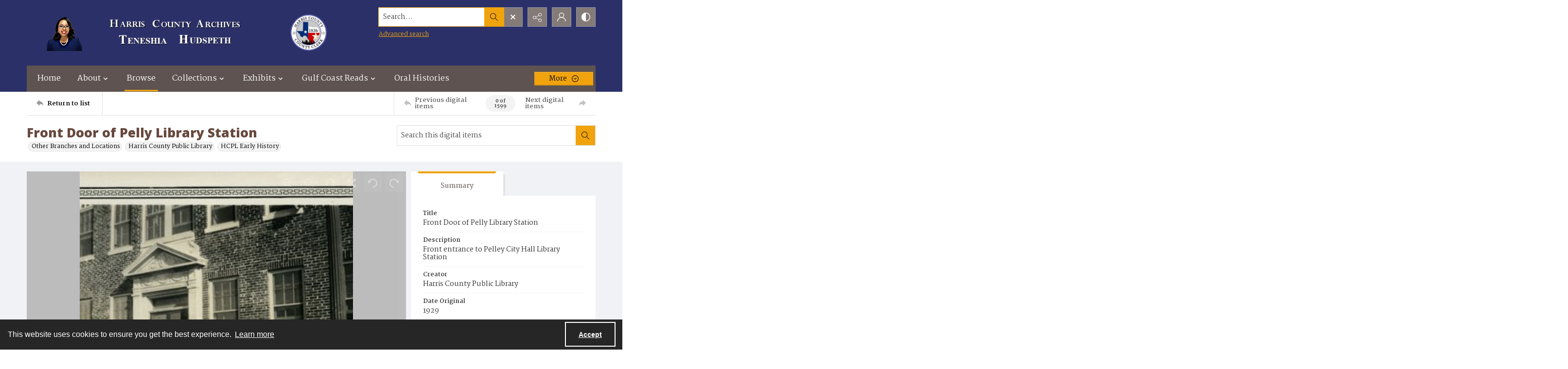

--- FILE ---
content_type: text/html; charset=utf-8
request_url: https://archives.hcpl.net/Documents/Detail/front-door-of-pelly-library-station/367
body_size: 166345
content:



<!DOCTYPE html>
<html lang="en">
<head>
    <meta http-equiv="X-UA-Compatible" content="IE=edge" >
    <meta charset="utf-8" >
    <meta name="viewport" content="width=device-width, initial-scale=1.0" >
    <meta name="robots" content="index, archive">
    <title>Front Door of Pelly Library Station - Harris County Digital Archives</title>

    
<link rel="conanical" href="https://archives.hcpl.net/Documents/Detail/front-door-of-pelly-library-station/367" />

<meta name="description" content="Front Door of Pelly Library Station, Front entrance to Pelley City Hall Library Station, Harris County Public Library, Library Stations, 2019, &lt;a href=&quot;http://www.harriscountyarchives.com/&quot; target=&quot;_blank&quot;&gt;Visit harriscountyarchives.com&lt;/a&gt;, &lt;a href=&quot;mailto:archives@hctx.net&quot; target=&quot;_blank&quot;&gt;Email archives@hctx.net&lt;/a&gt;, Pelly City Hall, Harris County, Texas, jpg, photoprint, Harris County Archives, CR057 Harris County Public Library" >



<!-- Google Analytics -->

            <script async src="https://www.googletagmanager.com/gtag/js?id="+@Model.GATrackingCode></script>
            <script>
                window.dataLayer = window.dataLayer || [];
                function gtag(){dataLayer.push(arguments);}
                gtag('js', new Date());
                gtag('config', 'G-V7HE085YXF');
            </script>
<!-- End Google Analytics -->


        <link rel="icon" href="https://static.quartexcollections.com/hca/media-file/2d9af093-5c5b-47e8-a877-f1dd20ca00f0-small.jpg" />

    <link href="/css/amfonts.css" rel="stylesheet">
    <link rel="stylesheet" href="https://static.quartexcollections.com/hca/global.css?_t=20260125171056" />

        <link id="high-contrast" rel="stylesheet" href="/css/frontend-high-contrast.css?v=1osLdf38lMHtt6Us4hanhJvErmo5hiTPp_vdk__XkqU" />

        <link id="default-css" rel="stylesheet" href="https://static.quartexcollections.com/hca/style.css?_t=20260125171056" />

    <link rel="stylesheet" href="/css/frontend-custom.css?v=KEINON0xFOuqxM_cZDhYfSH2U-BpoxEwLpOQ-d9sQ0g" />
    <link rel="stylesheet" href="/css/fe-styles.bundle.css?v=3DiovktUcTZtP1WTqpCBVwB6SdumdxMLeKBGIix2KCA" />

    
<link rel="stylesheet" href="/css/fe-document-details.css" />

<style>
    #open-seadragon-viewer {
        background-color: #000;
    }
</style>



<link rel="stylesheet" type="text/css" href="//cdnjs.cloudflare.com/ajax/libs/cookieconsent2/3.1.1/cookieconsent.min.css" />
<script src="//cdnjs.cloudflare.com/ajax/libs/cookieconsent2/3.1.1/cookieconsent.min.js"></script>

<style type="text/css">
    .cc-banner.cc-theme-edgeless .cc-message {
        margin: 0.8em;
        padding: 0.2em;
    }

    .cc-banner .cc-btn:last-child {
        margin-right: 1em !important;
    }

    .cc-link {
        opacity: 1;
    }
</style>

<script type="text/javascript">

    window.addEventListener("load", function () {
        if (window.cookieconsent !== undefined && window.cookieconsent !== null) {
            window.cookieconsent.initialise({
                "palette": {
                    "popup": {
                        "background": "#262626",
                        "text": "#fff"
                    },
                    "button": { "background": "transparent", "border": "#fff", "text": "#fff",  }
                },
                "content": {
                    "href": "https://www.amdigital.co.uk/am-quartex-user-privacy-policy",
                    "dismiss": "Accept",
                    "message": "This website uses cookies to ensure you get the best experience."
                },
                "cookie": {
                    "expiryDays": 182
                },
                "theme": "edgeless",
                "elements": {
                    "dismiss": '<a id="accept-cookies-button" aria-label="Accept cookies" tabindex="0" class="cc-btn cc-dismiss" href="javascript:this.click()">Accept</a>',
                }
            });
        }
    });
</script>


</head>
<body class="print-body">
    <div class="is-hidden">
    <svg xmlns="http://www.w3.org/2000/svg" style="width:0; height:0; visibility:hidden;">
        <symbol id="alert-circle" viewBox="0 0 32 32">
            <path d="M16 0A16 16 0 1 1 0 16 16 16 0 0 1 16 0zm0 2.46A13.54 13.54 0 1 0 29.54 16 13.55 13.55 0 0 0 16 2.46z" />
            <path d="M17.23 8.62v8.62A1.23 1.23 0 0 1 16 18.46a1.23 1.23 0 0 1-1.23-1.23V8.62A1.23 1.23 0 0 1 16 7.38a1.23 1.23 0 0 1 1.23 1.24zM17.23 22.15A1.23 1.23 0 0 1 16 23.38a1.23 1.23 0 0 1-1.23-1.23A1.23 1.23 0 0 1 16 20.92a1.23 1.23 0 0 1 1.23 1.23z" />
        </symbol>
        <symbol id="alert" viewBox="0 0 32 32">
            <path d="M17.23 8.62v8.62A1.23 1.23 0 0 1 16 18.46a1.23 1.23 0 0 1-1.23-1.23V8.62A1.23 1.23 0 0 1 16 7.38a1.23 1.23 0 0 1 1.23 1.24zM17.23 22.15A1.23 1.23 0 0 1 16 23.38a1.23 1.23 0 0 1-1.23-1.23A1.23 1.23 0 0 1 16 20.92a1.23 1.23 0 0 1 1.23 1.23z" />
        </symbol>
        <symbol id="archive" viewBox="0 0 24 24">
            <path d="M.66 20a.29.29 0 0 1 0-.09L.49 20zM0 20.29A2.54 2.54 0 0 1 .49 20H0z"/><path d="M24 9.71c0-.52-.37-.71-.62-.71H22V5.73a.74.74 0 0 0-.73-.73H10.58L8.46 2H.73a.74.74 0 0 0-.73.74V21.32a.58.58 0 0 0 .12.42.63.63 0 0 0 .53.26h18.52a.65.65 0 0 0 .62-.49L24 9.82zM7.94 3l2.12 3H21v3H4.85a.65.65 0 0 0-.62.48L1 18.46V3zm11 18H1.15l4-11h17.73z"/>
        </symbol>
        <symbol id="arrow-circle" viewBox="0 0 32 32">
            <path d="M16 0A16 16 0 1 1 0 16 16 16 0 0 1 16 0zm0 2.46A13.54 13.54 0 1 0 29.54 16 13.55 13.55 0 0 0 16 2.46z" />
            <path d="M17.38 19.18V9.85a1.23 1.23 0 1 0-2.46 0v9.34l-1.74-1.74a1.23 1.23 0 1 0-1.74 1.74L15.28 23a1.23 1.23 0 0 0 .33.22h.07a1.21 1.21 0 0 0 1 0 1.18 1.18 0 0 0 .22-.15A1.23 1.23 0 0 0 17 23l3.84-3.84a1.23 1.23 0 0 0-1.74-1.74z" />
        </symbol>
        <symbol id="arrow" viewBox="0 0 32 32">
            <path d="M17.38 19.18V9.85a1.23 1.23 0 1 0-2.46 0v9.34l-1.74-1.74a1.23 1.23 0 1 0-1.74 1.74L15.28 23a1.23 1.23 0 0 0 .33.22h.07a1.21 1.21 0 0 0 1 0 1.18 1.18 0 0 0 .22-.15A1.23 1.23 0 0 0 17 23l3.84-3.84a1.23 1.23 0 0 0-1.74-1.74z" />
        </symbol>
        <symbol id="audio-off" viewBox="0 0 32 32">
            <path d="M16.4 8.2l-6.1 4.6c-.2.1-.4.2-.6.2H6c-.6 0-1 .4-1 1v4c0 .6.4 1 1 1h3.7c.2 0 .4.1.6.2l6.1 4.6c.2.1.4.2.6.2.6 0 1-.4 1-1V9c0-.2-.1-.4-.2-.6-.3-.4-1-.5-1.4-.2z" />
        </symbol>
        <symbol id="audio-on" viewBox="0 0 32 32">
            <path d="M19 9v2c2.8 0 5 2.2 5 5s-2.2 5-5 5v2c3.9 0 7-3.1 7-7s-3.1-7-7-7z" />
            <path d="M22 16c0-1.7-1.3-3-3-3v2c.6 0 1 .4 1 1s-.4 1-1 1v2c1.7 0 3-1.3 3-3zM16.4 8.2l-6.1 4.6c-.2.1-.4.2-.6.2H6c-.6 0-1 .4-1 1v4c0 .6.4 1 1 1h3.7c.2 0 .4.1.6.2l6.1 4.6c.2.1.4.2.6.2.6 0 1-.4 1-1V9c0-.2-.1-.4-.2-.6-.3-.4-1-.5-1.4-.2z" />
        </symbol>
        <symbol id="bookmark-outline" viewBox="0 0 32 32">
            <path d="M30 3.45v10.62h-6.29V32l-10.85-7.13L2 32V3.43A3.46 3.46 0 0 1 5.48 0h21.09A3.48 3.48 0 0 1 30 3.45zm-8.74 24.1V5v-.37c0-.12 0-.24.06-.36a3.75 3.75 0 0 1 1-1.91H6.43a2.1 2.1 0 0 0-2 2.16v23l8.4-5.52zM27.6 11.7V4.23a1.84 1.84 0 0 0-1.81-1.83h-.49a2.28 2.28 0 0 0-1.66 1.71 3.13 3.13 0 0 0 0 .44v7.15z"/>
        </symbol>
        <symbol id="bookmark" viewBox="0 0 32 32">
            <path d="M30 3.45v10.62h-6.29V32l-10.85-7.13L2 32V3.43A3.46 3.46 0 0 1 5.48 0h21.09A3.48 3.48 0 0 1 30 3.45zm-2.4 8.25V4.23a1.84 1.84 0 0 0-1.81-1.83h-.49a2.28 2.28 0 0 0-1.66 1.71 3.13 3.13 0 0 0 0 .44v7.15z"/>
        </symbol>
        <symbol id="carat-circle" viewBox="0 0 32 32">
            <path d="M21.94 12.82a1.23 1.23 0 0 0-1.74 0l-4.35 4.35-4.35-4.35a1.23 1.23 0 0 0-1.74 1.74L15 19.77a1.23 1.23 0 0 0 1.74 0l5.22-5.22a1.23 1.23 0 0 0 0-1.74" />
            <path d="M32 16A16 16 0 1 1 16 0a16 16 0 0 1 16 16zm-2.46 0A13.54 13.54 0 1 0 16 29.54 13.55 13.55 0 0 0 29.54 16z" />
        </symbol>
        <symbol id="carat-double" viewBox="0 0 32 32">
            <path d="M29.15.78a2.65 2.65 0 0 1 0 3.76L17.89 15.79a2.66 2.66 0 0 1-3.76 0L2.85 4.54A2.66 2.66 0 0 1 6.61.78L16 10.17 25.39.78a2.65 2.65 0 0 1 3.76 0zm0 15.42a2.65 2.65 0 0 1 0 3.76L17.89 31.21a2.66 2.66 0 0 1-3.76 0L2.85 20a2.66 2.66 0 0 1 3.76-3.8L16 25.58l9.39-9.39a2.65 2.65 0 0 1 3.76.01z" />
        </symbol>
        <symbol id="carat" viewBox="0 0 32 32">
            <path d="M21.94 12.82a1.23 1.23 0 0 0-1.74 0l-4.35 4.35-4.35-4.35a1.23 1.23 0 0 0-1.74 1.74L15 19.77a1.23 1.23 0 0 0 1.74 0l5.22-5.22a1.23 1.23 0 0 0 0-1.74" />
        </symbol>
        <symbol id="check-circle" viewBox="0 0 32 32">
            <path d="M16 0A16 16 0 1 1 0 16 16 16 0 0 1 16 0zm0 2.46A13.54 13.54 0 1 0 29.54 16 13.55 13.55 0 0 0 16 2.46z" />
            <path d="M12.46 15.64l3.48 3.48a1.23 1.23 0 0 1-1.74 1.74l-3.48-3.48a1.23 1.23 0 0 1 1.74-1.74z" />
            <path d="M14.41 18.82l6.26-6.26a1.23 1.23 0 1 1 1.74 1.74l-6.26 6.26a1.23 1.23 0 0 1-1.74-1.74z" />
        </symbol>
        <symbol id="check" viewBox="0 0 32 32">
            <path d="M12.46 15.64l3.48 3.48a1.23 1.23 0 0 1-1.74 1.74l-3.48-3.48a1.23 1.23 0 0 1 1.74-1.74z" />
            <path d="M14.41 18.82l6.26-6.26a1.23 1.23 0 1 1 1.74 1.74l-6.26 6.26a1.23 1.23 0 0 1-1.74-1.74z" />
        </symbol>
        <symbol id="chevron-down" viewBox="0 0 32 18.3">
            <path d="M16 18.3c-.6 0-1.2-.2-1.6-.7L.7 3.9C-.2 3-.2 1.6.7.7S3-.2 3.9.7L16 12.8 28.1.7c.9-.9 2.3-.9 3.2 0s.9 2.3 0 3.2L17.6 17.6c-.4.5-1 .7-1.6.7z"/>
        </symbol>
        <symbol id="contrast" viewBox="0 0 18 18">
            <path d="M9 0a9 9 0 1 1-9 9 9 9 0 0 1 9-9zm0 1.38A7.62 7.62 0 1 0 16.62 9 7.63 7.63 0 0 0 9 1.38z" fill-rule="evenodd"/><path d="M9 18S8.94 0 9 0a9 9 0 1 0 0 18z" fill-rule="evenodd"/>
        </symbol>
        <symbol id="cross-circle" viewBox="0 0 32 32">
            <path d="M16 0A16 16 0 1 1 0 16 16 16 0 0 1 16 0zm0 2.46A13.54 13.54 0 1 0 29.54 16 13.55 13.55 0 0 0 16 2.46z" />
            <path d="M11.65 9.91l10.44 10.44a1.23 1.23 0 0 1 0 1.74 1.23 1.23 0 0 1-1.74 0L9.91 11.65a1.23 1.23 0 0 1 0-1.74 1.23 1.23 0 0 1 1.74 0z" />
            <path d="M9.91 20.35L20.35 9.91a1.23 1.23 0 0 1 1.74 0 1.23 1.23 0 0 1 0 1.74L11.65 22.09a1.23 1.23 0 0 1-1.74 0 1.23 1.23 0 0 1 0-1.74z" />
        </symbol>
        <symbol id="cross" viewBox="0 0 32 32">
            <path d="M11.65 9.91l10.44 10.44a1.23 1.23 0 0 1 0 1.74 1.23 1.23 0 0 1-1.74 0L9.91 11.65a1.23 1.23 0 0 1 0-1.74 1.23 1.23 0 0 1 1.74 0z" />
            <path d="M9.91 20.35L20.35 9.91a1.23 1.23 0 0 1 1.74 0 1.23 1.23 0 0 1 0 1.74L11.65 22.09a1.23 1.23 0 0 1-1.74 0 1.23 1.23 0 0 1 0-1.74z" />
        </symbol>
        <symbol id="direction" viewBox="0 0 32 32">
            <path d="M14.22 8.89C21.33 8.89 32 12.44 32 30.22c-3.56-7.11-7.11-10.67-17.78-7.11v7.11L0 16 14.22 1.78z" />
        </symbol>
        <symbol id="document-search" viewBox="0 0 32 32">
            <path d="M29.48 30.22l-5.56-5.56a6.93 6.93 0 1 0-1.78 1.78L27.71 32zm-15.65-9.47a4.4 4.4 0 1 1 4.4 4.4 4.41 4.41 0 0 1-4.4-4.4z" />
            <path d="M18.23 27.67a6.92 6.92 0 0 0 6.91-6.87v-.09a6.9 6.9 0 0 0-2.51-5.29v9.73H12.9a6.91 6.91 0 0 0 5.33 2.52z" />
            <path d="M9.9 25.15H5V2.52h11.35v5a1.26 1.26 0 0 0 1.26 1.28h5v3.61a9.47 9.47 0 0 1 2.52 1.94V7.77a1.26 1.26 0 0 0-.38-.9L18.06.36a1.26 1.26 0 0 0-.87-.36H4.89a2.36 2.36 0 0 0-2.37 2.34v23a2.36 2.36 0 0 0 2.38 2.34h7a9.47 9.47 0 0 1-2-2.53z" />
        </symbol>
        <symbol id="document" viewBox="0 0 32 32">
            <path d="M26.18 17.16v11.93H5.82V2.91h13.09v5.82a1.45 1.45 0 0 0 1.45 1.45h5.82zm2.47-9.21L20.89.41a1.46 1.46 0 0 0-1-.41H5.66a2.73 2.73 0 0 0-2.75 2.71v26.58A2.73 2.73 0 0 0 5.66 32h20.52a2.91 2.91 0 0 0 2-.9 2.84 2.84 0 0 0 .85-2V9a1.46 1.46 0 0 0-.44-1z" />
        </symbol>
        <symbol id="dot-matrix" viewBox="0 0 32 32">
            <circle cx="5.08" cy="5.13" r="3.63" />
            <circle cx="15.95" cy="5.13" r="3.63" />
            <circle cx="5.08" cy="16" r="3.63" />
            <circle cx="15.95" cy="16" r="3.63" />
            <circle cx="15.95" cy="26.88" r="3.63" />
            <circle cx="26.83" cy="5.13" r="3.63" />
            <circle cx="26.83" cy="16" r="3.63" />
            <circle cx="26.83" cy="26.88" r="3.63" />
            <circle cx="5.08" cy="26.88" r="3.63" />
        </symbol>
        <symbol id="email" viewBox="0 0 32 32">
            <path d="M21.92 16.17l7.68-7.12v14.06zm-10 1.7l3.27 3a1.53 1.53 0 0 0 .27.17l.09.05a1.22 1.22 0 0 0 .45.1 1.18 1.18 0 0 0 .45-.1s.06 0 .09-.05a1.61 1.61 0 0 0 .28-.17l3.34-3.11 7.51 6.8H4.35zm4.09.52L4.15 7.4h23.7zM2.4 9.05l7.74 7.18-7.74 6.89zM28.8 5H3.2A3.21 3.21 0 0 0 0 8.2v15.6A3.21 3.21 0 0 0 3.2 27h25.6a3.21 3.21 0 0 0 3.2-3.2V8.2A3.21 3.21 0 0 0 28.8 5z" fill-rule="evenodd"/>
        </symbol>
        <symbol id="facebook-alternate" viewBox="0 0 24 24">
            <path d="M9 8H6v4h3v12h5V12h3.642L18 8h-4V6.333C14 5.378 14.192 5 15.115 5H18V0h-3.808C10.596 0 9 1.583 9 4.615V8z"/>
        </symbol>
        <symbol id="facebook" viewBox="0 0 32 32">
            <path d="M30.234 0H1.766A1.765 1.765 0 0 0 0 1.766v28.468A1.765 1.765 0 0 0 1.766 32h15.326V19.608H12.92V14.78h4.172v-3.566c0-4.132 2.524-6.38 6.212-6.38a34.085 34.085 0 0 1 3.726.188v4.32h-2.56c-2 0-2.39.96-2.39 2.36v3.08h4.78l-.62 4.84h-4.16V32h8.154A1.765 1.765 0 0 0 32 30.234V1.766A1.765 1.765 0 0 0 30.234 0z"/>
        </symbol>
        <symbol id="filter" viewBox="0 0 32 32">
            <path d="M30.67 4H14.48A5.31 5.31 0 0 0 4.19 4H1.33v2.67h2.86a5.31 5.31 0 0 0 10.29 0h16.19zM9.33 8A2.67 2.67 0 1 1 12 5.33 2.67 2.67 0 0 1 9.33 8zM30.67 14.67h-2.86a5.31 5.31 0 0 0-10.29 0H1.33v2.67h16.19a5.31 5.31 0 0 0 10.29 0h2.86zm-8 4A2.67 2.67 0 1 1 25.33 16a2.67 2.67 0 0 1-2.66 2.67zM30.67 25.33H14.48a5.31 5.31 0 0 0-10.29 0H1.33V28h2.86a5.31 5.31 0 0 0 10.29 0h16.19zm-21.33 4A2.67 2.67 0 1 1 12 26.67a2.67 2.67 0 0 1-2.67 2.66z" />
        </symbol>
        <symbol id="flickr" viewBox="0 0 32 32">
            <path d="M25 13c-2.206 0-4 1.794-4 4s1.794 4 4 4 4-1.794 4-4-1.794-4-4-4zm0-3a7 7 0 1 1 0 14 7 7 0 0 1 0-14zM0 17a7 7 0 1 1 14 0 7 7 0 0 1-14 0z" />
        </symbol>
        <symbol id="full-screen" viewBox="0 0 32 32">
            <path d="M31.18.14l-9 1.79a.69.69 0 0 0-.35 1.16l2.47 2.47-4.75 4.75 2.54 2.54 4.79-4.75L29 10.25a.69.69 0 0 0 1.2-.35L32 .95a.69.69 0 0 0-.82-.81zM12.41 10.31L7.66 5.56l2.47-2.47a.69.69 0 0 0-.35-1.16L.82.14A.69.69 0 0 0 0 .95l1.79 9a.69.69 0 0 0 1.21.3L5.12 8.1l4.75 4.75zM30.2 22.1a.69.69 0 0 0-1.2-.35l-2.12 2.15-4.75-4.75-2.54 2.54 4.75 4.75-2.47 2.47a.69.69 0 0 0 .35 1.16l9 1.79a.69.69 0 0 0 .81-.81zM7.66 26.44l4.75-4.75-2.54-2.54-4.75 4.75L3 21.75a.69.69 0 0 0-1.16.35L0 31.05a.69.69 0 0 0 .81.81l9-1.79a.69.69 0 0 0 .35-1.16z" />
        </symbol>
        <symbol id="google" viewBox="0 0 32 32">
            <path d="M16.319 13.713V19.2h9.075c-.369 2.356-2.744 6.9-9.075 6.9C10.856 26.1 6.4 21.575 6.4 16s4.456-10.1 9.919-10.1c3.106 0 5.188 1.325 6.375 2.469l4.344-4.181C24.25 1.576 20.638 0 16.319 0c-8.844 0-16 7.156-16 16s7.156 16 16 16c9.231 0 15.363-6.494 15.363-15.631 0-1.05-.113-1.85-.25-2.65l-15.113-.006z" />
        </symbol>
        <symbol id="home" viewBox="0 0 32 30.22">
            <path d="M0 14.22L16 0l16 14.22h-5.33v16h-7.19l-.14-8.96h-6.9v8.96H5.33v-16H0" />
        </symbol>
        <symbol id="image-multiple" viewBox="0 0 32 32">
            <path d="M13.33 8A2.67 2.67 0 1 0 16 10.67 2.67 2.67 0 0 0 13.33 8" />
            <path d="M29.33 16.61l-3.68-3.68a1.36 1.36 0 0 0-1.92 0l-5.5 5.5a1.36 1.36 0 0 1-1.92 0l-1.75-1.75a1.36 1.36 0 0 0-1.92 0l-4.25 4.26A1.33 1.33 0 0 1 8 20V6.67a1.33 1.33 0 0 1 1.33-1.34H28a1.33 1.33 0 0 1 1.33 1.33zm0-13.94H8a2.67 2.67 0 0 0-2.67 2.66v16A2.67 2.67 0 0 0 8 24h21.33A2.67 2.67 0 0 0 32 21.33v-16a2.67 2.67 0 0 0-2.67-2.67z" />
            <path d="M4 8H2.67A2.67 2.67 0 0 0 0 10.67v16a2.67 2.67 0 0 0 2.67 2.67H24a2.67 2.67 0 0 0 2.67-2.67v-1.34h-20A2.67 2.67 0 0 1 4 22.67z" />
        </symbol>
        <symbol id="image" viewBox="0 0 32 32">
            <path d="M9.6 9.6a3.2 3.2 0 1 0 3.2 3.2 3.2 3.2 0 0 0-3.2-3.2" />
            <path d="M28.8 19.93l-4.42-4.42a1.63 1.63 0 0 0-2.3 0l-6.6 6.6a1.63 1.63 0 0 1-2.3 0L11.08 20a1.63 1.63 0 0 0-2.3 0l-5.11 5.13A1.6 1.6 0 0 1 3.2 24V8a1.6 1.6 0 0 1 1.6-1.6h22.4A1.6 1.6 0 0 1 28.8 8zm0-16.73H3.2A3.2 3.2 0 0 0 0 6.4v19.2a3.2 3.2 0 0 0 3.2 3.2h25.6a3.2 3.2 0 0 0 3.2-3.2V6.4a3.2 3.2 0 0 0-3.2-3.2z" />
        </symbol>
        <symbol id="instagram" viewBox="0 0 32 32">
            <path d="M16 2.881c4.275 0 4.781.019 6.462.094 1.563.069 2.406.331 2.969.55a4.952 4.952 0 0 1 1.837 1.194 5.015 5.015 0 0 1 1.2 1.838c.219.563.481 1.412.55 2.969.075 1.688.094 2.194.094 6.463s-.019 4.781-.094 6.463c-.069 1.563-.331 2.406-.55 2.969a4.94 4.94 0 0 1-1.194 1.837 5.02 5.02 0 0 1-1.837 1.2c-.563.219-1.413.481-2.969.55-1.688.075-2.194.094-6.463.094s-4.781-.019-6.463-.094c-1.563-.069-2.406-.331-2.969-.55a4.952 4.952 0 0 1-1.838-1.194 5.02 5.02 0 0 1-1.2-1.837c-.219-.563-.481-1.413-.55-2.969-.075-1.688-.094-2.194-.094-6.463s.019-4.781.094-6.463c.069-1.563.331-2.406.55-2.969a4.964 4.964 0 0 1 1.194-1.838 5.015 5.015 0 0 1 1.838-1.2c.563-.219 1.412-.481 2.969-.55 1.681-.075 2.188-.094 6.463-.094zM16 0c-4.344 0-4.887.019-6.594.094-1.7.075-2.869.35-3.881.744-1.056.412-1.95.956-2.837 1.85a7.833 7.833 0 0 0-1.85 2.831C.444 6.538.169 7.7.094 9.4.019 11.113 0 11.656 0 16s.019 4.887.094 6.594c.075 1.7.35 2.869.744 3.881.413 1.056.956 1.95 1.85 2.837a7.82 7.82 0 0 0 2.831 1.844c1.019.394 2.181.669 3.881.744 1.706.075 2.25.094 6.594.094s4.888-.019 6.594-.094c1.7-.075 2.869-.35 3.881-.744 1.05-.406 1.944-.956 2.831-1.844s1.438-1.781 1.844-2.831c.394-1.019.669-2.181.744-3.881.075-1.706.094-2.25.094-6.594s-.019-4.887-.094-6.594c-.075-1.7-.35-2.869-.744-3.881a7.506 7.506 0 0 0-1.831-2.844A7.82 7.82 0 0 0 26.482.843C25.463.449 24.301.174 22.601.099c-1.712-.081-2.256-.1-6.6-.1z" />
            <path d="M16 7.781c-4.537 0-8.219 3.681-8.219 8.219s3.681 8.219 8.219 8.219 8.219-3.681 8.219-8.219A8.221 8.221 0 0 0 16 7.781zm0 13.55a5.331 5.331 0 1 1 0-10.663 5.331 5.331 0 0 1 0 10.663zM26.462 7.456a1.919 1.919 0 1 1-3.838 0 1.919 1.919 0 0 1 3.838 0z" />
        </symbol>
        <symbol id="linkedin" viewBox="0 0 32 32">
            <path d="M12 12h5.535v2.837h.079c.77-1.381 2.655-2.837 5.464-2.837C28.92 12 30 15.637 30 20.367V30h-5.769v-8.54c0-2.037-.042-4.657-3.001-4.657-3.005 0-3.463 2.218-3.463 4.509V30H12V12zM2 12h6v18H2V12zM8 7a3 3 0 1 1-6 0 3 3 0 0 1 6 0z" />
        </symbol>
        <symbol id="list" viewBox="0 0 32 32">
            <circle cx="3.2" cy="6.4" r="3.2" />
            <circle cx="3.2" cy="16" r="3.2" />
            <circle cx="3.2" cy="25.6" r="3.2" />
            <path d="M12.8 4.8h17.6A1.6 1.6 0 0 1 32 6.4 1.6 1.6 0 0 1 30.4 8H12.8a1.6 1.6 0 0 1-1.6-1.6 1.6 1.6 0 0 1 1.6-1.6zM12.8 14.4h17.6A1.6 1.6 0 0 1 32 16a1.6 1.6 0 0 1-1.6 1.6H12.8a1.6 1.6 0 0 1-1.6-1.6 1.6 1.6 0 0 1 1.6-1.6zM12.8 24h17.6a1.6 1.6 0 0 1 1.6 1.6 1.6 1.6 0 0 1-1.6 1.6H12.8a1.6 1.6 0 0 1-1.6-1.6 1.6 1.6 0 0 1 1.6-1.6z" />
        </symbol>
        <symbol id="logo" viewBox="0 0 196 50">
            <path d="M91.922 35.518c-6.644 0-9.638-2.33-9.638-8.53v-14.03c0-.526.246-.79.697-.878l4.02-.79h.17c.41 0 .62.262.62.702v15.303c0 2.814.95 4.22 4.15 4.22 3.61 0 4.06-1.89 4.06-4.264V13.01c0-.572.21-.836.7-.924l4.02-.747c.04-.05.13-.05.17-.05.37 0 .62.26.62.74v14.91c0 5.45-2.33 8.57-9.55 8.57m25.67-11.79l-5.08.88c-1.68.26-3.24.52-3.24 3.38 0 3.42 2.58 3.69 4.55 3.69 1.6 0 2.91-.31 3.77-.62v-7.34zm1.68 11.17c-1.43.35-3.4.61-5.7.61-4.43 0-9.88-.48-9.88-7.48 0-5.68 3.33-6.29 6.61-6.86l7.3-1.28v-1.4c0-1.23-.12-2.11-1.14-2.6-.65-.31-1.64-.44-3.12-.44-2.79 0-5.82.88-7.05 1.23-.12 0-.2.04-.29.04-.2 0-.41-.08-.45-.39l-.58-2.71v-.17c0-.39.29-.57.5-.66.988-.39 4.76-1.49 8.945-1.49 2.91 0 4.88.44 6.19 1.23 2.09 1.23 2.5 3.292 2.5 5.67v12.14c0 3.3-1.025 3.87-3.814 4.57zm18.25-19.09c-2.5 0-4.63.26-5.78.57v17.9c0 .39-.24.66-.61.66h-4.18c-.24 0-.69-.27-.69-.66v-19c0-1.72.94-2.24 2.91-2.86 1.803-.62 4.715-1.06 7.053-1.1h.7c.575 0 .575 0 .86.13.16.09.368.26.368.7V15c0 .44-.04.79-.61.79m14.89 18.03c0 .306-.16.57-.49.66-.692.22-2.5.833-5.122.833-4.677 0-7.015-1.936-7.015-6.906V5.79c0-.528.246-.792.7-.924l4.02-.792h.21c.37 0 .58.22.58.704v7.08h5.86c.37 0 .62.264.62.66v2.99c0 .396-.247.616-.616.616h-5.87v12.18c0 1.936.74 2.727 2.87 2.727 1.23 0 2.42-.22 3.12-.39h.16c.245 0 .41.18.45.49l.49 2.51c0 .09.04.13.04.22m14.88-15.3c-.53-2.42-1.763-3.21-4.183-3.21-2.75 0-3.89.88-4.34 3.08-.283 1.23-.34 2.87-.324 3.96l9.09-1.55c.01-.49.05-1.09-.237-2.28zm5.78 4.71c0 .49-.175 1.04-.86 1.15l-13.74 2.28c0 1.8.517 3.12 1.327 3.78.94.77 2.94 1.02 5.16 1.02 2.55 0 4.48-.66 5.75-1.05.08-.05.12-.05.208-.05.247 0 .45.18.577.62l.533 2.24c0 .05.04.13.04.22 0 .35-.203.53-.49.66-1.395.62-4.183 1.41-7.423 1.41-8.04 0-11.197-3.38-11.197-12 0-8.27 2.13-12.22 10.13-12.22 4.14 0 6.678 1.15 8.16 3.26 1.396 1.98 1.847 3.528 1.847 6.73v1.98zm22.224 11.12c0 .31-.16.57-.41.57h-4.84c-.244 0-.49-.17-.613-.39l-5.25-8.39-4.88 8.36c-.164.22-.41.44-.66.44h-4.88c-.202 0-.41-.26-.41-.57 0-.09.04-.22.08-.31l7.346-10.86-6.61-10.38a.889.889 0 0 1-.08-.31c0-.35.245-.66.45-.66h4.35c.61 0 .86.09 1.15.58l4.51 7.65 4.14-7.6c.244-.53.53-.616 1.11-.616h4.35c.2 0 .45.31.45.66 0 .14-.04.22-.08.31l-6.69 10.29 7.38 10.95c.04.09.08.22.08.31M64.85 23.3c0-6.73 1.314-7.92 4.84-7.92 2.09 0 3.938.484 3.938.484V30.9s-1.764.53-3.774.53c-3.445 0-5.003-.747-5.003-8.135M76.13 12.17a25.92 25.92 0 0 0-6.644-.88c-7.34 0-10.253 2.815-10.253 12.225 0 6.816 1.27 12.005 9.187 12.005a19.746 19.746 0 0 0 5.203-.67v2.698h.005v6.734c0 .442.246.705.616.705h.205l3.98-.748c.49-.14.69-.4.69-.93V15.9c0-2.02-.66-3.12-3-3.735M39.125 42.862a1.593 1.593 0 0 1 3.185-.003 1.592 1.592 0 1 1-3.185 0M32.847 35.64a1.592 1.592 0 1 1 3.185-.007 1.592 1.592 0 0 1-3.185.006M42.69 47.06a1.256 1.256 0 0 1 .125-1.78 1.26 1.26 0 0 1 1.78.12 1.265 1.265 0 0 1-.951 2.094c-.353 0-.706-.147-.953-.434m-20.52-1.698a1.617 1.617 0 0 1-1.37-1.823c.13-.89.94-1.5 1.83-1.37.88.12 1.5.94 1.37 1.82-.11.8-.8 1.38-1.59 1.38-.07 0-.15-.01-.23-.02m4.07-1.37c-.12-.88.49-1.7 1.37-1.83.88-.13 1.7.48 1.83 1.36.13.88-.49 1.69-1.37 1.82-.08.01-.15.01-.23.01-.79 0-1.48-.58-1.59-1.39M16.335 44.08a2.022 2.022 0 1 1 1.677-3.682 2.022 2.022 0 0 1-1.676 3.683M31.577 42.903a1.613 1.613 0 0 1 2.931-1.344c.37.81.014 1.76-.795 2.13-.217.1-.446.14-.67.14-.61 0-1.194-.35-1.466-.94M11.278 40.83h-.002a2.024 2.024 0 1 1 2.655-3.058 2.019 2.019 0 0 1-1.32 3.551c-.47 0-.94-.16-1.32-.494M36.084 40.613a2.023 2.023 0 1 1 3.057-2.654 2.015 2.015 0 0 1-1.52 3.34c-.56 0-1.13-.24-1.53-.7M7.683 36.07a1.613 1.613 0 0 1 2.708-1.748c.49.748.27 1.746-.48 2.228a1.602 1.602 0 0 1-2.22-.479M40.3 36.535a1.61 1.61 0 0 1-.482-2.228h-.002a1.614 1.614 0 0 1 2.23-.484c.747.482.963 1.48.482 2.23-.308.477-.828.74-1.358.74-.298 0-.6-.084-.87-.258M4.832 30.827a2.018 2.018 0 0 1 1.37-2.51 2.02 2.02 0 1 1 1.14 3.877 2.021 2.021 0 0 1-2.51-1.366M42.864 32.177a2.025 2.025 0 0 1-1.373-2.51 2.026 2.026 0 1 1 3.89 1.136 2.018 2.018 0 0 1-1.94 1.454c-.19 0-.38-.026-.57-.08M3.976 24.878a2.023 2.023 0 1 1 2.025 2.02c-1.11 0-2.02-.903-2.02-2.02M42.178 24.855v-.038a2.022 2.022 0 0 1 2.02-2.026 2.03 2.03 0 0 1 2.025 2.02v.05a2.02 2.02 0 1 1-4.042.01M46.224 24.81v-.002.003zM6.31 21.04a1.61 1.61 0 1 1 .901-3.094 1.608 1.608 0 0 1 1.1 1.998 1.606 1.606 0 0 1-1.99 1.097M41.48 20.008a2.024 2.024 0 0 1 1.37-2.513 2.019 2.019 0 0 1 2.51 1.367 2.02 2.02 0 0 1-1.94 2.596c-.873 0-1.68-.572-1.94-1.45M7.922 16.248a2.021 2.021 0 1 1 2.187-3.401c.93.6 1.21 1.854.6 2.793-.39.6-1.04.93-1.71.93-.38 0-.76-.104-1.09-.322M39.797 15.372a1.612 1.612 0 1 1 1.354.736c-.52 0-1.04-.26-1.35-.736M11.355 11.493a1.61 1.61 0 0 1 .158-2.274 1.608 1.608 0 1 1 2.114 2.42 1.606 1.606 0 0 1-2.266-.17M36.26 11.925a2.021 2.021 0 1 1 2.642-3.062 2.024 2.024 0 0 1-1.322 3.555c-.47 0-.94-.162-1.32-.493M15.3 8.332a2.022 2.022 0 1 1 1.839 1.177c-.77-.01-1.51-.44-1.84-1.18M32.167 9.302a2.023 2.023 0 0 1 1.677-3.683 2.015 2.015 0 0 1 1.002 2.67 2.03 2.03 0 0 1-2.679 1M20.35 6.237a2.02 2.02 0 1 1 4-.575 2.02 2.02 0 1 1-4 .575m7.21 1.3a1.613 1.613 0 0 1-1.37-1.82 1.608 1.608 0 0 1 1.82-1.37 1.61 1.61 0 1 1-.451 3.189M21.59 49.383a.938.938 0 0 1-.8-1.062.932.932 0 0 1 1.063-.79c.514.08.87.55.798 1.06-.06.47-.47.81-.93.81-.04 0-.08 0-.13-.01m5.67-.75a1.263 1.263 0 1 1 1.43 1.07c-.06.01-.11.02-.17.02-.62 0-1.16-.45-1.25-1.08m-12.57-.93c-.63-.29-.91-1.04-.62-1.67a1.266 1.266 0 0 1 2.3 1.06c-.21.47-.67.74-1.15.74-.17 0-.35-.04-.52-.11m19.18-.63c-.29-.63-.01-1.38.63-1.67a1.268 1.268 0 1 1 .54 2.42c-.48 0-.94-.274-1.15-.737M8.9 43.6a.942.942 0 0 1 1.232-1.424c.394.34.436.93.097 1.32a.964.964 0 0 1-1.34.09M3.994 38.446a1.265 1.265 0 1 1 2.122-1.377c.378.58.21 1.36-.376 1.74-.213.13-.45.2-.684.2-.414 0-.82-.21-1.062-.58M44.472 38.8a1.263 1.263 0 1 1 1.368-2.125 1.263 1.263 0 0 1-1.368 2.126M1.018 31.95a1.261 1.261 0 1 1 2.422-.711 1.255 1.255 0 0 1-1.212 1.61c-.545 0-1.048-.36-1.21-.91M47.62 32.782a1.266 1.266 0 0 1-.856-1.567 1.265 1.265 0 0 1 2.427.709 1.258 1.258 0 0 1-1.56.858M0 24.883a1.263 1.263 0 1 1 2.527-.005A1.263 1.263 0 0 1 0 24.884M47.995 24.84v-.02c0-.513.418-.93.938-.93a.932.932 0 0 1 .942.928v.02c0 .515-.42.93-.94.93s-.94-.415-.94-.93m3.465-.038v-.002.002zM1.86 19.377a1.262 1.262 0 0 1-.858-1.566 1.26 1.26 0 0 1 1.565-.85c.67.2 1.054.9.86 1.57a1.268 1.268 0 0 1-1.567.86M46.752 18.45a1.26 1.26 0 0 1 .852-1.57c.67-.197 1.37.185 1.57.854a1.267 1.267 0 0 1-1.215 1.62c-.55 0-1.05-.355-1.21-.904M4.52 12.783a.937.937 0 0 1-.284-1.298.941.941 0 0 1 1.3-.283c.436.28.562.862.28 1.298a.933.933 0 0 1-1.297.283m39.55-.168a1.258 1.258 0 1 1 2.11-1.373c.37.586.21 1.37-.38 1.747-.21.13-.45.2-.69.2-.42 0-.82-.21-1.06-.58M8.75 7.48a.946.946 0 0 1 .09-1.33.94.94 0 1 1-.089 1.326m31.1.29a1.265 1.265 0 0 1-.13-1.78 1.26 1.26 0 0 1 1.78-.135c.53.46.59 1.26.13 1.79-.25.29-.6.44-.95.44-.29 0-.58-.1-.82-.31M14.01 3.71a1.264 1.264 0 1 1 1.675.619c-.17.07-.35.11-.525.11-.48 0-.938-.27-1.15-.74m20.43.59a1.269 1.269 0 0 1-.624-1.68 1.258 1.258 0 0 1 1.672-.63c.634.28.914 1.03.626 1.67-.213.46-.67.74-1.15.74-.175 0-.353-.04-.523-.12M20.42 1.44a1.263 1.263 0 1 1 2.503-.36 1.263 1.263 0 0 1-2.504.36m7.9.74a.935.935 0 0 1-.8-1.06.937.937 0 0 1 1.06-.8c.51.07.87.547.8 1.06a.945.945 0 0 1-1.06.8M22.908 40.208h-.002a1.234 1.234 0 0 1-1.046-1.393 1.228 1.228 0 0 1 1.392-1.045 1.229 1.229 0 0 1 1.045 1.392 1.23 1.23 0 0 1-1.217 1.057c-.056 0-.114-.01-.172-.02M25.923 39.16c-.1-.674.37-1.3 1.043-1.395a1.232 1.232 0 1 1 .175 2.452c-.6 0-1.13-.444-1.21-1.057M18.67 38.97a1.231 1.231 0 1 1 .508.109c-.17 0-.342-.04-.508-.11M29.92 38.352a1.229 1.229 0 0 1 .605-1.632h-.002a1.234 1.234 0 0 1 1.634.607c.283.62.012 1.35-.606 1.63-.16.078-.34.114-.51.114-.46 0-.91-.26-1.12-.71M14.956 36.585a1.232 1.232 0 1 1 1.615-1.862 1.231 1.231 0 0 1-.8 2.162c-.28 0-.57-.098-.8-.3m-3.22-3.125a1.613 1.613 0 1 1 2.23.481c-.27.18-.57.26-.87.26-.52 0-1.04-.26-1.35-.74M36.445 33.606a1.234 1.234 0 0 1-.367-1.704 1.23 1.23 0 1 1 2.07 1.333v.002a1.245 1.245 0 0 1-1.703.374M9.857 29.35a1.61 1.61 0 0 1 1.093-2 1.608 1.608 0 0 1 2 1.092c.25.852-.236 1.75-1.092 2.002a1.612 1.612 0 0 1-2.001-1.094M38.348 30.42a1.608 1.608 0 0 1-1.094-2 1.612 1.612 0 1 1 1.094 2M9.21 24.878c0-.89.72-1.612 1.61-1.615.89 0 1.614.72 1.617 1.61 0 .89-.723 1.614-1.61 1.614a1.61 1.61 0 0 1-1.616-1.61M37.763 24.862v-.052a1.613 1.613 0 0 1 1.606-1.62c.89 0 1.61.72 1.61 1.61v.063a1.609 1.609 0 1 1-3.22 0M12.055 24.873v.002m-1.115-2.473a1.611 1.611 0 1 1 .902-3.094 1.608 1.608 0 0 1 1.095 1.998 1.61 1.61 0 0 1-1.996 1.096M37.24 21.25a1.617 1.617 0 0 1 1.092-2.005 1.613 1.613 0 1 1-1.091 2.005M12.41 18.193a1.229 1.229 0 0 1-.373-1.7 1.235 1.235 0 0 1 1.702-.373c.57.367.73 1.13.37 1.7v.003a1.247 1.247 0 0 1-1.71.37M35.735 17.98a1.614 1.614 0 0 1 .478-2.23 1.61 1.61 0 0 1 2.228.477 1.6 1.6 0 0 1-.47 2.227c-.27.176-.57.26-.87.26-.52 0-1.04-.26-1.35-.734M14.8 14.892a1.232 1.232 0 1 1 1.738.121c-.234.203-.52.3-.81.3-.342 0-.684-.14-.928-.42M33.615 14.974a1.23 1.23 0 1 1 1.609-1.865c.515.44.57 1.22.127 1.73a1.221 1.221 0 0 1-1.73.13M18.02 12.393a1.233 1.233 0 0 1 .605-1.634c.62-.29 1.35-.02 1.634.6.28.62.01 1.35-.61 1.63-.17.07-.34.11-.52.11-.47 0-.92-.27-1.12-.72M30.49 12.973a1.234 1.234 0 0 1-.613-1.632c.282-.61 1.01-.89 1.632-.61.61.29.89 1.02.61 1.63a1.242 1.242 0 0 1-1.64.62m-8.67-2.07c-.1-.67.37-1.29 1.04-1.39.67-.09 1.3.37 1.39 1.05.1.68-.37 1.3-1.04 1.4-.06.01-.12.02-.18.02-.6 0-1.13-.44-1.22-1.05m5.11 1.04a1.23 1.23 0 0 1-1.05-1.39c.09-.67.72-1.14 1.39-1.05.67.1 1.14.72 1.05 1.39-.09.62-.61 1.06-1.22 1.06-.06 0-.11 0-.17-.01M45.39 49.677a.942.942 0 0 1 1.419-1.238c.34.39.29.98-.1 1.32-.18.15-.4.23-.62.23-.27 0-.53-.11-.71-.33M32.467 31.435c.46.526.404 1.323-.124 1.78a1.26 1.26 0 0 1-1.78-.12 1.265 1.265 0 0 1 .951-2.094c.353 0 .705.15.953.44m-2.7-2.62a.942.942 0 1 1-1.42 1.24.933.933 0 0 1 .095-1.32.959.959 0 0 1 .615-.23c.264 0 .525.11.71.33" />
        </symbol>
        <symbol id="minus-circle" viewBox="0 0 32 32">
            <path d="M16 0A16 16 0 1 1 0 16 16 16 0 0 1 16 0zm0 2.46A13.54 13.54 0 1 0 29.54 16 13.55 13.55 0 0 0 16 2.46z" />
            <path d="M8.62 14.77h14.76A1.23 1.23 0 0 1 24.62 16a1.23 1.23 0 0 1-1.23 1.23H8.62A1.23 1.23 0 0 1 7.38 16a1.23 1.23 0 0 1 1.24-1.23z" />
        </symbol>
        <symbol id="minus" viewBox="0 0 32 32">
            <path d="M8.62 14.77h14.76A1.23 1.23 0 0 1 24.62 16a1.23 1.23 0 0 1-1.23 1.23H8.62A1.23 1.23 0 0 1 7.38 16a1.23 1.23 0 0 1 1.24-1.23z" />
        </symbol>
        <symbol id="pause" viewBox="0 0 448 448">
            <path d="M144 448H48a48 48 0 0 1-48-48V48A48 48 0 0 1 48 0h96a48 48 0 0 1 48 48v352a48 48 0 0 1-48 48zm304-48V48a48 48 0 0 0-48-48h-96a48 48 0 0 0-48 48v352a48 48 0 0 0 48 48h96a48 48 0 0 0 48-48z"/>
        </symbol>
        <symbol id="pinterest" viewBox="0 0 32 32">
            <path d="M16 2.138c-7.656 0-13.863 6.206-13.863 13.863 0 5.875 3.656 10.887 8.813 12.906-.119-1.094-.231-2.781.05-3.975.25-1.081 1.625-6.887 1.625-6.887s-.412-.831-.412-2.056c0-1.925 1.119-3.369 2.506-3.369 1.181 0 1.756.887 1.756 1.95 0 1.188-.756 2.969-1.15 4.613-.331 1.381.688 2.506 2.05 2.506 2.462 0 4.356-2.6 4.356-6.35 0-3.319-2.387-5.638-5.787-5.638-3.944 0-6.256 2.956-6.256 6.019 0 1.194.456 2.469 1.031 3.163a.408.408 0 0 1 .094.4c-.106.438-.338 1.381-.387 1.575-.063.256-.2.306-.463.188-1.731-.806-2.813-3.337-2.813-5.369 0-4.375 3.175-8.387 9.156-8.387 4.806 0 8.544 3.425 8.544 8.006 0 4.775-3.012 8.625-7.194 8.625-1.406 0-2.725-.731-3.175-1.594 0 0-.694 2.644-.863 3.294-.313 1.206-1.156 2.712-1.725 3.631 1.3.4 2.675.619 4.106.619 7.656 0 13.863-6.206 13.863-13.863 0-7.662-6.206-13.869-13.863-13.869z" />
        </symbol>
        <symbol id="play" viewBox="0 0 512 512">
            <path d="M456.4 214.7L104.4 6.6C75.8-10.3 32 6.1 32 47.9V464c0 37.5 40.7 60.1 72.4 41.3l352-208c31.4-18.5 31.5-64.1 0-82.6z"/>
        </symbol>
        <symbol id="plus-circle-trans" viewBox="0 0 32 32">
            <path opacity=".3" d="M16 0A16 16 0 1 1 0 16 16 16 0 0 1 16 0zm0 2.46A13.54 13.54 0 1 0 29.54 16 13.55 13.55 0 0 0 16 2.46z" />
            <path d="M17.23 14.77V8.62A1.23 1.23 0 0 0 16 7.38a1.23 1.23 0 0 0-1.23 1.23v6.15H8.62a1.23 1.23 0 0 0 0 2.46h6.15v6.15a1.23 1.23 0 1 0 2.46 0v-6.14h6.15a1.23 1.23 0 1 0 0-2.46z" />
        </symbol>
        <symbol id="plus-circle" viewBox="0 0 32 32">
            <path d="M16 0A16 16 0 1 1 0 16 16 16 0 0 1 16 0zm0 2.46A13.54 13.54 0 1 0 29.54 16 13.55 13.55 0 0 0 16 2.46z" />
            <path d="M17.23 14.77V8.62A1.23 1.23 0 0 0 16 7.38a1.23 1.23 0 0 0-1.23 1.23v6.15H8.62a1.23 1.23 0 0 0 0 2.46h6.15v6.15a1.23 1.23 0 1 0 2.46 0v-6.14h6.15a1.23 1.23 0 1 0 0-2.46z" />
        </symbol>
        <symbol id="plus" viewBox="0 0 32 32">
            <path d="M17.23 14.77V8.62A1.23 1.23 0 0 0 16 7.38a1.23 1.23 0 0 0-1.23 1.23v6.15H8.62a1.23 1.23 0 0 0 0 2.46h6.15v6.15a1.23 1.23 0 1 0 2.46 0v-6.14h6.15a1.23 1.23 0 1 0 0-2.46z" />
        </symbol>
        <symbol id="quote-circle" viewBox="0 0 32 32">
            <path d="M16 29.5c-7.5 0-13.5-6-13.5-13.5S8.5 2.5 16 2.5 29.5 8.6 29.5 16s-6 13.5-13.5 13.5M16 0C7.2 0 0 7.2 0 16s7.2 16 16 16 16-7.2 16-16S24.8 0 16 0" />
            <path d="M19.5 15.9h-1.8c-.4 0-.4 0-.4-.4v-4c0-.3.1-.4.4-.4h4.1c.2 0 .3.1.3.3v4.8c0 1-.2 1.9-.6 2.8-.6 1.3-1.7 2-3 2.4-.3.1-.6.2-.9.2-.2 0-.3 0-.3-.2v-1.6c0-.1.2-.3.3-.3.9-.5 1.5-1.3 1.7-2.2.1-.5.1-.9.2-1.4zm-7.5.8c0-.2 0-.5.1-.8h-1.9c-.4 0-.4 0-.4-.4v-4.1c0-.3.1-.4.4-.4h4.1c.3 0 .4.1.4.3v4.4c0 1-.1 2-.5 2.9-.7 1.7-1.9 2.6-3.6 2.9-.8.2-.7.1-.7-.6v-1.1c0-.2.1-.3.2-.4 1.1-.5 1.7-1.5 1.9-2.7z" />
        </symbol>
        <symbol id="quote" viewBox="0 0 32 32">
            <path d="M19.5 15.9h-1.8c-.4 0-.4 0-.4-.4v-4c0-.3.1-.4.4-.4h4.1c.2 0 .3.1.3.3v4.8c0 1-.2 1.9-.6 2.8-.6 1.3-1.7 2-3 2.4-.3.1-.6.2-.9.2-.2 0-.3 0-.3-.2v-1.6c0-.1.2-.3.3-.3.9-.5 1.5-1.3 1.7-2.2.1-.5.1-.9.2-1.4zm-7.5.8c0-.2 0-.5.1-.8h-1.9c-.4 0-.4 0-.4-.4v-4.1c0-.3.1-.4.4-.4h4.1c.3 0 .4.1.4.3v4.4c0 1-.1 2-.5 2.9-.7 1.7-1.9 2.6-3.6 2.9-.8.2-.7.1-.7-.6v-1.1c0-.2.1-.3.2-.4 1.1-.5 1.7-1.5 1.9-2.7z" />
        </symbol>
        <symbol id="reset" viewBox="0 0 32 32">
            <path d="M32 7.21a.64.64 0 0 0-1-.53l-2.25 1.49A15 15 0 0 0 1.89 11h3.59A11.62 11.62 0 0 1 26 10l-2.79 1.88A.64.64 0 0 0 23.3 13l7.82 3.21a.64.64 0 0 0 .88-.59zM26.52 21A11.62 11.62 0 0 1 6 22l2.79-1.88A.64.64 0 0 0 8.7 19L.88 15.74a.64.64 0 0 0-.88.59v8.46a.64.64 0 0 0 1 .53l2.21-1.49A15 15 0 0 0 30.11 21z" />
        </symbol>
        <symbol id="rotate-left" viewBox="0 0 32 32">
            <path d="M16.53.54A15.45 15.45 0 0 0 3.36 7.91L1.08 6.37a.66.66 0 0 0-1 .54v8.74a.66.66 0 0 0 .91.61L9 12.95a.66.66 0 0 0 .12-1.16L6.24 9.85A12 12 0 1 1 16.73 28v3.44a15.47 15.47 0 0 0-.2-30.9z" />
        </symbol>
        <symbol id="rotate-right" viewBox="0 0 32 32">
            <path d="M32 6.91a.66.66 0 0 0-1-.54l-2.36 1.54a15.46 15.46 0 1 0-13.37 23.55V28A12 12 0 1 1 25.76 9.85l-2.88 1.94a.66.66 0 0 0 .12 1.16l8.09 3.32a.66.66 0 0 0 .91-.61z" />
        </symbol>
        <symbol id="search" viewBox="0 0 32 32">
            <path d="M12.4 24.8a12.4 12.4 0 1 1 12.4-12.4 12.41 12.41 0 0 1-12.4 12.4zm0-22.94A10.54 10.54 0 1 0 22.94 12.4 10.55 10.55 0 0 0 12.4 1.86z" />
            <path d="M20.616 21.933l1.315-1.315L31.993 30.68l-1.315 1.315z" />
        </symbol>
        <symbol id="share" viewBox="0 0 22 22">
            <path d="M4 15a4 4 0 1 1 4-4 4 4 0 0 1-4 4zm0-7a3 3 0 1 0 3 3 3 3 0 0 0-3-3zM18 8a4 4 0 1 1 4-4 4 4 0 0 1-4 4zm0-7a3 3 0 1 0 3 3 3 3 0 0 0-3-3zM18 22a4 4 0 1 1 4-4 4 4 0 0 1-4 4zm0-7a3 3 0 1 0 3 3 3 3 0 0 0-3-3z"/><path d="M7.258 9.57l8-4.503.49.871-8 4.503zM7.252 12.44l.49-.872 8.002 4.5-.49.872z"/>
        </symbol>
        <symbol id="speed" viewBox="0 0 576 576">
            <path d="M288 64C128.94 64 0 192.94 0 352a286.5 286.5 0 0 0 39.06 144.8c5.61 9.62 16.3 15.2 27.44 15.2h443c11.14 0 21.83-5.58 27.44-15.2A286.5 286.5 0 0 0 576 352c0-159.06-128.94-288-288-288zm0 64c14.71 0 26.58 10.13 30.32 23.65-1.11 2.26-2.64 4.23-3.45 6.67L305.65 186c-5.13 3.49-11 6-17.64 6a32 32 0 0 1 0-64zM96 416a32 32 0 1 1 32-32 32 32 0 0 1-32 32zm48-160a32 32 0 1 1 32-32 32 32 0 0 1-32 32zm246.77-72.41l-61.33 184A62.8 62.8 0 0 1 343.12 448H232.88a63.34 63.34 0 0 1 51-95.59l61.34-184a24 24 0 0 1 45.53 15.19zm14.66 57.2L421 194.24a31.54 31.54 0 0 1 11-2.24 32 32 0 0 1 0 64c-11.38 0-20.89-6.27-26.57-15.21zM480 416a32 32 0 1 1 32-32 32 32 0 0 1-32 32z"/>
        </symbol>
        <symbol id="three-dots" viewBox="0 0 32 6.95652">
            <path d="M3.478 6.957a3.478 3.478 0 1 1 3.479-3.479 3.478 3.478 0 0 1-3.479 3.479zm12.522 0a3.478 3.478 0 1 1 3.478-3.479A3.478 3.478 0 0 1 16 6.957zm12.522 0A3.478 3.478 0 1 1 32 3.478a3.478 3.478 0 0 1-3.478 3.479z" />
        </symbol>
        <symbol id="twitter" viewBox="0 0 32 32">
            <path d="M32 7.075a12.941 12.941 0 0 1-3.769 1.031 6.601 6.601 0 0 0 2.887-3.631 13.21 13.21 0 0 1-4.169 1.594A6.565 6.565 0 0 0 22.155 4a6.563 6.563 0 0 0-6.563 6.563c0 .512.056 1.012.169 1.494A18.635 18.635 0 0 1 2.23 5.195a6.56 6.56 0 0 0-.887 3.3 6.557 6.557 0 0 0 2.919 5.463 6.565 6.565 0 0 1-2.975-.819v.081a6.565 6.565 0 0 0 5.269 6.437 6.574 6.574 0 0 1-2.968.112 6.588 6.588 0 0 0 6.131 4.563 13.17 13.17 0 0 1-9.725 2.719 18.568 18.568 0 0 0 10.069 2.95c12.075 0 18.681-10.006 18.681-18.681 0-.287-.006-.569-.019-.85A13.216 13.216 0 0 0 32 7.076z" />
        </symbol>
        <symbol id="user" viewBox="0 0 32 32">
            <path d="M16 18.8a9.4 9.4 0 1 1 9.4-9.4 9.41 9.41 0 0 1-9.4 9.4zm0-2.4a7 7 0 1 0-7-7 7 7 0 0 0 7 7z"/><path d="M0 32a16 16 0 0 1 32 0h-2.4a13.6 13.6 0 0 0-27.2 0z"/>
        </symbol>
        <symbol id="video" viewBox="0 0 32 32">
            <path d="M3.2 3.2h25.6A3.2 3.2 0 0 1 32 6.4v19.2a3.2 3.2 0 0 1-3.2 3.2H3.2A3.2 3.2 0 0 1 0 25.6V6.4a3.2 3.2 0 0 1 3.2-3.2zm1.6 3.2A1.6 1.6 0 0 0 3.2 8v16a1.6 1.6 0 0 0 1.6 1.6h22.4a1.6 1.6 0 0 0 1.6-1.6V8a1.6 1.6 0 0 0-1.6-1.6z" />
            <path d="M12.6 9.61l8.61 5.74a.78.78 0 0 1 0 1.3l-8.61 5.74a.78.78 0 0 1-1.22-.65V10.26a.78.78 0 0 1 1.22-.65" />
        </symbol>
        <symbol id="vimeo" viewBox="0 0 32 32">
            <path d="M31.988 8.563c-.144 3.113-2.319 7.381-6.525 12.794-4.35 5.65-8.031 8.481-11.044 8.481-1.863 0-3.444-1.719-4.731-5.163-.863-3.156-1.719-6.313-2.581-9.469-.956-3.444-1.981-5.162-3.081-5.162-.237 0-1.075.506-2.513 1.506L.007 9.612A391.952 391.952 0 0 0 4.676 5.45C6.782 3.631 8.364 2.675 9.42 2.575c2.487-.237 4.025 1.463 4.6 5.106.619 3.931 1.05 6.375 1.294 7.331.719 3.263 1.506 4.894 2.369 4.894.669 0 1.675-1.056 3.019-3.175 1.337-2.113 2.056-3.725 2.156-4.831.194-1.825-.525-2.744-2.156-2.744-.769 0-1.556.175-2.369.525 1.575-5.15 4.575-7.65 9.012-7.506 3.281.087 4.831 2.219 4.644 6.388z" />
        </symbol>
        <symbol id="youtube" viewBox="0 0 32 32">
            <path d="M31.681 9.6s-.313-2.206-1.275-3.175C29.187 5.15 27.825 5.144 27.2 5.069c-4.475-.325-11.194-.325-11.194-.325h-.012s-6.719 0-11.194.325c-.625.075-1.987.081-3.206 1.356C.631 7.394.325 9.6.325 9.6s-.319 2.588-.319 5.181v2.425c0 2.587.319 5.181.319 5.181s.313 2.206 1.269 3.175c1.219 1.275 2.819 1.231 3.531 1.369 2.563.244 10.881.319 10.881.319s6.725-.012 11.2-.331c.625-.075 1.988-.081 3.206-1.356.962-.969 1.275-3.175 1.275-3.175s.319-2.587.319-5.181v-2.425c-.006-2.588-.325-5.181-.325-5.181zM12.694 20.15v-8.994l8.644 4.513-8.644 4.481z" />
        </symbol>
        <symbol id="zoom-in" viewBox="0 0 32 32">
            <path d="M32 29.61l-9.25-9.25a12.73 12.73 0 1 0-2.39 2.39L29.61 32zM3.38 12.68a9.3 9.3 0 1 1 9.3 9.3 9.31 9.31 0 0 1-9.3-9.3z" />
            <path d="M13.53 11.84V7.61a.85.85 0 0 0-.85-.85.85.85 0 0 0-.85.85v4.23H7.61a.85.85 0 1 0 0 1.69h4.23v4.23a.85.85 0 1 0 1.69 0v-4.23h4.23a.85.85 0 1 0 0-1.69z" />
        </symbol>
        <symbol id="zoom-out" viewBox="0 0 32 32">
            <path d="M32 29.61l-9.25-9.25a12.73 12.73 0 1 0-2.39 2.39L29.61 32zM3.38 12.68a9.3 9.3 0 1 1 9.3 9.3 9.31 9.31 0 0 1-9.3-9.3z" />
            <path d="M17.76 11.84H7.61a.85.85 0 1 0 0 1.69h10.15a.85.85 0 1 0 0-1.69z" />
        </symbol>
        <symbol id="media-nudge-back" viewBox="0 0 21 22">
            <path style="fill:#fff;" d="M19.7,9.3C18.4,5.6,15.1,3,11.1,3c-0.3,0-0.9,0-1.3,0V0.5l-4.6,3v-3L0,3.9l5.2,3.2v-3l4.6,3V4.5c0.4,0,0.9-0.1,1.1-0.1c3.4,0,6.2,2.3,7.2,5.5c0.3,0.8,0.4,1.7,0.4,2.6c0,4.5-3.4,8.1-7.6,8.1S3.4,17,3.4,12.5c0-0.9,0.4-2.6,0.4-2.6L2.5,9.2c0,0-0.5,2.1-0.5,3.3c0,5.3,4.1,9.5,9.1,9.5s9.1-4.3,9.1-9.5C20.2,11.4,20,10.3,19.7,9.3z"/>
            <path style="fill:#fff;" d="M12.6,15.1c-0.3,0-0.6,0-0.9-0.1c-0.3-0.1-0.5-0.2-0.8-0.4l-0.1,1c0.4,0.2,1,0.4,1.7,0.4c0.8,0,1.4-0.2,1.9-0.6c0.4-0.4,0.7-1,0.7-1.7c0-0.6-0.2-1.1-0.6-1.5c-0.4-0.4-0.9-0.5-1.6-0.5c-0.2,0-0.4,0-0.6,0c-0.2,0-0.3,0-0.4,0.1L12,10h3V9h-4v3.8l0.5-0.1c0.2,0,0.3-0.1,0.5-0.1c0.2,0,0.4,0,0.5,0c1,0,1.5,0.4,1.5,1.2c0,0.4-0.1,0.7-0.4,1C13.5,15,13.1,15.1,12.6,15.1z"/>
            <path style="fill:#fff;" d="M7.6,16L9,16V9L7.7,9.1l-1.9,1.6l0.5,0.7c0.6-0.5,0.9-0.8,1-0.9c0.1-0.1,0.2-0.2,0.3-0.2c0,0.3,0,0.7,0,1.2V16z"/>
        </symbol>
        <symbol id="media-nudge-forward" viewBox="0 0 21 22">
            <path style="fill:#fff;" d="M16.2,9.7c0,0,0.4,1.7,0.4,2.6c0,4.6-3.4,8.3-7.5,8.3c-4.2,0-7.5-3.7-7.5-8.3c0-0.9,0.1-1.8,0.4-2.6 C3,6.4,5.8,4,9.1,4c0.2,0,0.7,0,1.1,0.1v2.7l4.6-3.1v3.1L20,3.5L14.8,0v3.1L10.2,0v2.5c-0.4,0-1,0-1.2,0C5.1,2.5,1.8,5.2,0.5,9 C0.2,10,0,11.1,0,12.3C0,17.6,4,22,9,22c5,0,9-4.4,9-9.7c0-1.2-0.5-3.3-0.5-3.3L16.2,9.7z"/>
            <path style="fill:#fff;" d="M10.7,15.1c-0.3,0-0.6,0-0.9-0.1c-0.3-0.1-0.5-0.2-0.8-0.4l-0.1,1c0.4,0.2,1,0.4,1.7,0.4c0.8,0,1.4-0.2,1.9-0.6c0.4-0.4,0.7-1,0.7-1.7c0-0.6-0.2-1.1-0.6-1.5c-0.4-0.4-0.9-0.5-1.6-0.5c-0.2,0-0.4,0-0.6,0c-0.2,0-0.3,0-0.4,0.1L10,10h3V9H9v3.8l0.5-0.1c0.2,0,0.3-0.1,0.5-0.1c0.2,0,0.4,0,0.5,0c1,0,1.5,0.4,1.5,1.2c0,0.4-0.1,0.7-0.4,1C11.5,15,11.1,15.1,10.7,15.1z"/>
            <path style="fill:#fff;" d="M5.6,16L7,16V9L5.8,9.1l-1.9,1.6l0.5,0.7c0.6-0.5,0.9-0.8,1-0.9c0.1-0.1,0.2-0.2,0.3-0.2c0,0.3,0,0.7,0,1.2V16z"/>
        </symbol>
        <symbol id="am-quartex-tagline-reversed-high-contrast" viewBox="0 0 1315 250">
            <g clip-path="url(#clip0_101_68)">
                <path d="M181.586 0H77.8358C76.4158 0 75.4558 0.75 75.1258 1.86L0.10577 247.41C-0.28423 248.7 0.41577 250 2.01577 250H75.1858C76.2958 250 77.2658 249.25 77.6058 248.14L90.1558 207.61H166.206L178.616 248.14C178.956 249.24 179.936 249.99 181.036 249.99H259.866L184.006 1.85C183.666 0.75 182.696 0 181.586 0ZM107.976 150.11L128.136 85.04L148.056 150.11H107.976Z" fill="#F1F1EF" />
                <path d="M645.136 247.37L569.916 2.45C569.466 0.91 568.896 0 567.026 0H481.286C481.166 0 481.056 0.01 480.956 0.03C480.846 0.05 480.736 0.07 480.626 0.1C480.596 0.1 480.576 0.11 480.546 0.12C480.456 0.15 480.376 0.18 480.286 0.22C479.696 0.49 479.246 1.01 478.976 1.86L452.806 88.85L493.986 225.34L521.966 132.58L481.796 1.8L557.446 248.15C557.786 249.25 558.766 250 559.876 250H643.236C644.706 250 645.566 248.83 645.126 247.37H645.136Z" fill="#F1F1EF" />
                <path d="M424.036 0H338.086C337.996 0 337.906 0.01 337.816 0.02C337.776 0.02 337.736 0.02 337.686 0.04C337.646 0.04 337.606 0.05 337.566 0.06C337.506 0.07 337.456 0.08 337.396 0.1C337.366 0.1 337.326 0.12 337.296 0.13C337.206 0.16 337.116 0.19 337.036 0.23C336.446 0.5 335.986 1.02 335.726 1.87L259.856 250.01H341.536C342.646 250.01 343.626 249.26 343.966 248.15L378.666 132.25L414.256 248.15C414.596 249.25 415.576 250 416.686 250H484.666C485.786 250 486.776 249.24 487.106 248.12L493.966 225.35L426.586 1.99C426.236 0.84 425.426 0 424.036 0Z" fill="#F1F1EF" />
                <path d="M184.006 1.85C183.666 0.75 182.696 0 181.586 0H102.096L148.046 150.11H107.966L90.1558 207.61H166.206L178.616 248.14C178.956 249.24 179.936 249.99 181.036 249.99H259.866L184.006 1.85Z" fill="white" />
                <path d="M645.136 247.37L569.916 2.45C569.466 0.91 568.896 0 567.026 0H481.286C481.166 0 481.056 0.01 480.956 0.03C480.846 0.05 480.736 0.07 480.626 0.1C480.596 0.1 480.576 0.11 480.546 0.12C480.456 0.15 480.376 0.18 480.286 0.22C480.996 0.05 481.416 0.51 481.816 1.8L557.466 248.15C557.806 249.25 558.786 250 559.896 250H643.256C644.726 250 645.586 248.83 645.146 247.37H645.136Z" fill="white" />
                <path d="M493.986 225.34L426.586 1.99C426.236 0.84 425.426 0 424.036 0H338.086C337.996 0 337.906 0.01 337.816 0.02C337.776 0.02 337.736 0.02 337.686 0.04C337.646 0.04 337.606 0.05 337.566 0.06C337.506 0.07 337.456 0.08 337.396 0.1C337.366 0.1 337.326 0.12 337.296 0.13C337.206 0.16 337.116 0.19 337.036 0.23C337.106 0.21 337.176 0.2 337.246 0.2H337.236C337.576 0.2 337.836 0.37 338.056 0.64C338.056 0.65 338.076 0.66 338.086 0.67C338.086 0.67 338.096 0.69 338.106 0.7C338.276 0.96 338.426 1.32 338.566 1.8L378.676 132.24L414.266 248.14C414.606 249.24 415.586 249.99 416.696 249.99H484.676C485.796 249.99 486.786 249.23 487.116 248.11L493.976 225.34H493.986Z" fill="white" />
                <path d="M798.311 63.68C798.311 84.85 789.221 102.39 774.831 113.63L789.221 135.8H761.761L754.321 124.38C747.675 126.407 740.76 127.418 733.811 127.38C697.911 127.38 669.301 101.25 669.301 63.7C669.301 26 697.911 0 733.811 0C769.711 0 798.311 26 798.311 63.68ZM733.811 104.54C736.308 104.58 738.802 104.355 741.251 103.87L719.421 70.13H746.711L761.711 93.45C768.821 86.18 772.791 75.76 772.791 63.68C772.791 39.68 757.411 22.83 733.791 22.83C710.171 22.83 694.791 39.7 694.791 63.68C694.771 87.5 710.151 104.54 733.811 104.54Z" fill="white" />
                <path d="M890.911 124.88H866.601V116C861.141 124.1 852.701 127.41 842.941 127.41C823.261 127.41 811.021 114.51 811.021 93.3401V38.8701H835.331V90.3101C835.331 101.23 839.801 106.52 849.061 106.52C860.811 106.52 866.601 97.7501 866.601 85.6801V38.8701H890.911V124.88Z" fill="white" />
                <path d="M932.261 74.93C954.261 71.12 957.901 71.12 957.901 64.51C957.901 58.22 952.611 54.42 943.351 54.42C932.101 54.42 925.481 61.37 925.481 71.62L904.141 63.35C907.781 47.35 922.671 35.73 943.351 35.73C966.501 35.73 981.551 46.64 981.551 66.82V105.53L991.811 103.05V124.05C986.956 126.347 981.631 127.48 976.261 127.36C967.991 127.36 961.711 122.73 959.061 115.95C953.601 122.73 943.841 127.2 932.761 127.2C915.231 127.2 902.991 117.77 902.991 101.72C903.021 86.84 914.401 78.07 932.261 74.93ZM938.381 109.33C952.111 109.33 957.901 101.23 957.901 90.64V85.64C955.421 87.29 951.121 88.12 939.211 90.27C932.591 91.43 928.291 94.41 928.291 100.2C928.291 105.36 931.931 109.33 938.381 109.33Z" fill="white" />
                <path d="M1025.39 38.8698V66.6598L1030.39 43.6598C1032.4 41.4314 1034.85 39.6366 1037.58 38.3849C1040.31 37.1333 1043.27 36.451 1046.27 36.3798C1049.53 36.2376 1052.79 36.7898 1055.82 37.9998V61.6998C1051.85 60.2381 1047.65 59.5096 1043.42 59.5498C1032.17 59.5498 1025.42 68.9698 1025.42 83.5498V124.9H1001.1V38.8998L1025.39 38.8698Z" fill="white" />
                <path d="M1102.96 5.79004V38.87H1126.78V59.21H1102.96V93.62C1102.96 102.55 1105.78 105.2 1113.72 105.2C1117.89 105.094 1122.04 104.595 1126.12 103.71V124.88C1122.98 126.2 1113.39 127.03 1110.24 127.03C1089.57 127.03 1078.65 118.1 1078.65 96.93V59.21H1062.94V38.87H1078.65V24L1102.96 5.79004Z" fill="white" />
                <path d="M1218.02 80.0601C1218.03 83.1022 1217.81 86.1406 1217.36 89.1501H1158.81C1160.81 102.88 1168.4 107.51 1178.99 107.51C1189.24 107.51 1195.53 103.38 1199.83 94.1201L1216.83 109.83C1208.07 121.57 1194.5 127.36 1178.13 127.36C1149.84 127.36 1132.97 108.51 1132.97 82.2101C1132.97 55.0801 1151.33 35.5601 1177.14 35.5601C1201.81 35.5601 1218.02 53.7601 1218.02 80.0601ZM1192.22 72.6101C1192.38 62.5201 1187.09 55.4101 1176.5 55.4101C1167.57 55.4101 1160.96 60.5401 1158.97 72.6101H1192.22Z" fill="white" />
                <path d="M1248.79 38.8698L1266.79 63.6798L1284.65 38.8698H1314.92L1280.71 81.9998L1314.12 124.84H1284.02L1265.66 99.6998L1247.66 124.84H1216.9L1251.47 80.8398L1219.05 38.8398L1248.79 38.8698Z" fill="white" />
            </g>
            <defs>
                <clipPath id="clip0_101_68">
                    <rect width="1315" height="250" fill="white" />
                </clipPath>
            </defs>
        </symbol>
        <symbol id="am-quartex-tagline-reversed" viewBox="0 0 1314.93 253.3">
            <defs>
                <style>
                    .cls-1 {
                        fill: #fff;
                    }

                    .cls-2 {
                        fill: #fa3e3a;
                    }

                    .cls-3 {
                        fill: #f50075;
                    }

                    .cls-4 {
                        fill: #ffa316;
                    }

                    .cls-5 {
                        fill: #ffbe16;
                    }

                    .cls-6 {
                        fill: #fd7d00;
                    }

                    .cls-7 {
                        fill: #da005d;
                    }</style>
            </defs>
            <g id="Layer_2" data-name="Layer 2">
                <g id="Without_padding" data-name="Without padding">
                    <path class="cls-1" d="M798.29,63.68c0,21.17-9.09,38.71-23.48,49.95L789.2,135.8H761.74l-7.44-11.42a69,69,0,0,1-20.51,3c-35.9,0-64.51-26.13-64.51-63.68C669.28,26,697.89,0,733.79,0S798.29,26,798.29,63.68Zm-64.5,40.86a35.39,35.39,0,0,0,7.44-.67L719.4,70.13h27.29l15,23.32c7.11-7.27,11.08-17.69,11.08-29.77,0-24-15.38-40.85-39-40.85s-39,16.87-39,40.85C694.75,87.5,710.13,104.54,733.79,104.54Z" />
                    <path class="cls-1" d="M890.89,124.88H866.58V116c-5.46,8.1-13.9,11.41-23.66,11.41-19.68,0-31.92-12.9-31.92-34.07V38.87h24.31V90.31c0,10.92,4.47,16.21,13.73,16.21,11.75,0,17.54-8.77,17.54-20.84V38.87h24.31Z" />
                    <path class="cls-1" d="M932.24,74.93c22-3.81,25.64-3.81,25.64-10.42,0-6.29-5.29-10.09-14.55-10.09-11.25,0-17.87,6.95-17.87,17.2l-21.34-8.27c3.64-16,18.53-27.62,39.21-27.62,23.15,0,38.2,10.91,38.2,31.09v38.71l10.26-2.48v21a34.55,34.55,0,0,1-15.55,3.31c-8.27,0-14.55-4.63-17.2-11.41-5.46,6.78-15.22,11.25-26.3,11.25-17.53,0-29.77-9.43-29.77-25.48C903,86.84,914.38,78.07,932.24,74.93Zm6.12,34.4c13.73,0,19.52-8.1,19.52-18.69v-5c-2.48,1.65-6.78,2.48-18.69,4.63-6.62,1.16-10.92,4.14-10.92,9.93C928.27,105.36,931.91,109.33,938.36,109.33Z" />
                    <path class="cls-1" d="M1025.37,38.87V66.66l5-23a22.11,22.11,0,0,1,15.88-7.28A23.06,23.06,0,0,1,1055.8,38V61.7a34.92,34.92,0,0,0-12.4-2.15c-11.25,0-18,9.42-18,24v41.35h-24.32v-86Z" />
                    <path class="cls-1" d="M1102.94,5.79V38.87h23.82V59.21h-23.82V93.62c0,8.93,2.82,11.58,10.76,11.58a66.36,66.36,0,0,0,12.4-1.49v21.17c-3.14,1.32-12.73,2.15-15.88,2.15-20.67,0-31.59-8.93-31.59-30.1V59.21h-15.71V38.87h15.71V24Z" />
                    <path class="cls-1" d="M1218,80.06a61.38,61.38,0,0,1-.66,9.09h-58.55c2,13.73,9.59,18.36,20.18,18.36,10.25,0,16.54-4.13,20.84-13.39l17,15.71c-8.76,11.74-22.33,17.53-38.7,17.53-28.29,0-45.16-18.85-45.16-45.15,0-27.13,18.36-46.65,44.17-46.65C1201.79,35.56,1218,53.76,1218,80.06Zm-25.8-7.45c.16-10.09-5.13-17.2-15.72-17.2-8.93,0-15.54,5.13-17.53,17.2Z" />
                    <path class="cls-1" d="M1248.77,38.87l18,24.81,17.86-24.81h30.27L1280.69,82l33.41,42.84H1284l-18.36-25.14-18,25.14h-30.76l34.57-44-32.42-42Z" />
                    <path class="cls-2" d="M338.58,5.1a5,5,0,0,0-.46-1.1l0,0a.05.05,0,0,0,0,0,1,1,0,0,0-.83-.43h0l-.21,0a2.49,2.49,0,0,0-1.31,1.64L259.88,253.3h81.68a2.57,2.57,0,0,0,2.43-1.85l34.7-115.91Z" />
                    <path class="cls-3" d="M184,5.16a2.55,2.55,0,0,0-2.42-1.86H102.1l46,150.12H108l-17.81,57.5h76.05l12.4,40.53a2.57,2.57,0,0,0,2.43,1.85h78.83Z" />
                    <path class="cls-4" d="M480.28,3.52A2.52,2.52,0,0,0,479,5.16l-26.16,87L494,228.64l28-92.75L481.8,5.1C481.41,3.81,481,3.35,480.28,3.52Z" />
                    <path class="cls-5" d="M645.14,250.68,569.92,5.75c-.46-1.55-1-2.45-2.89-2.45H481.29a1.87,1.87,0,0,0-.34,0h0l-.33.07-.08,0-.26.1c.71-.17,1.13.29,1.52,1.58l75.66,246.35a2.57,2.57,0,0,0,2.43,1.85h83.36A1.9,1.9,0,0,0,645.14,250.68Z" />
                    <path class="cls-6" d="M494,228.64,426.59,5.29a2.54,2.54,0,0,0-2.55-2H337.83l-.13,0-.12,0-.17,0-.1,0-.26.1.21,0h0a1,1,0,0,1,.83.43.05.05,0,0,1,0,0l0,0a5,5,0,0,1,.46,1.1l40.11,130.44,35.59,115.91a2.57,2.57,0,0,0,2.43,1.85h68a2.57,2.57,0,0,0,2.44-1.88L494,228.65Z" />
                    <path class="cls-7" d="M102.1,3.3H77.84a2.64,2.64,0,0,0-2.72,1.86L.11,250.71A1.9,1.9,0,0,0,2,253.3H75.19a2.55,2.55,0,0,0,2.42-1.85l12.56-40.53L108,153.42l20.16-65.08Z" />
                </g>
            </g>       
        </symbol>
    </svg>
</div>
    
            <div class="is-hidden preview-banner--user-wrapper">
                <div class="preview-banner" id="preview-banner">
    <div class="preview-banner__inner">
        <p>
            You are logged in as a CMS user.
            <span class="preview-banner__message-container">
                <a href="/cms">
                    <span class="">Return to Site Manager</span>
                </a>
                <span id="close-preview-banner-btn" tabindex="0" class="preview-banner__close-button" data-testid="closePreviewBannerButton">X</span>
            </span>
        </p>
    </div>
</div>
            </div>

<header class="site-head site-head--custom-colour-with-opacity    site-head--wide-logo " data-module="header" >

    <div class="wrapper wrapper--flush wrapper--initial">

        
<div class="site-head__keyboardshortcuts" id="keyboard-shortcuts">

    <div>
        <button class="hide js-modal__trigger" data-panel-id="keyboard-shortcuts-modal"></button>
        <button class="button button__inner keyboard-shortcuts" aria-label="Keyboard Shortcuts" href="#" data-bind="click: openKeyboardShortcutsModal">Keyboard Shortcuts</button>
        
<div class="modal" data-module="modal" id="keyboard-shortcuts-modal"  role="dialog" aria-modal="true" >
    <section class="modal__window">
        <div class="modal__header">
            <a class="modal__close modal__close--palm js-modal__close" href="#main-content" style="display:none">
                <span class="points points--left">
                    <svg class="icon " aria-hidden="true" iconid="carat"><use xmlns:xlink='http://www.w3.org/1999/xlink' xlink:href='#carat'></use></svg>
                </span>
                Back
                <span class="is-hidden--text">Skip to main content</span>
            </a>
            <h2 class="heading heading--quinary  modal__heading">Keyboard Shortcuts</h2>
            <a aria-label="Close Keyboard Shortcuts" class="modal__close modal__close--lap-and-up js-modal__close" href="#main-content">
                <svg class="icon " aria-hidden="true" iconid="cross"><use xmlns:xlink='http://www.w3.org/1999/xlink' xlink:href='#cross'></use></svg>
                <span class="is-hidden--text">Skip to main content</span>
            </a>
        </div>
        <div class="modal__content">
            <div class="modal__content__inner">
                <div class="flow-vertical">
                    <div class="modal__content__inner__content">
                        
            <div class="form vertical-flow">
                <div class="form__group">
                    <div id="image-viewer-keyboard">
                        <div id="image-viewer-keyboard-text">
                            <p>Keyboard shortcuts can be used to navigate aspects of this site without a mouse or cursor. </p>
                            <br />
                            <p>When viewing a digital items, select or tab into the image viewer and use the following controls to manipulate the image.</p>
                        </div>
                        <br />
                        <div id="image-viewer-keyboard-list">
                            <ul>
                                <li><span class="bold">Move up:</span> w <span class="italic">or</span> [up arrow] </li>
                                <li>
                                    <span class="bold">Move down:</span> s <span class="italic">or</span> [down arrow]
                                </li>
                                <li>
                                    <span class="bold">Move left:</span> a <span class="italic">or</span> [left arrow]
                                </li>
                                <li>
                                    <span class="bold">Move right:</span> d <span class="italic">or</span> [right arrow]
                                </li>
                                <li>
                                    <span class="bold">Return to centre:</span> 0
                                </li>
                                <li>
                                    <span class="bold">Zoom in:</span> = <span class="italic">or</span> [shift] + w <span class="italic">or</span> [shift] + [up arrow]
                                </li>
                                <li>
                                    <span class="bold">Zoom out:</span> - <span class="italic">or</span> [shift] + s <span class="italic">or</span> [shift] + [down arrow]
                                </li>
                                <li>
                                    <span class="bold">Rotate clockwise:</span> r
                                </li>
                                <li>
                                    <span class="bold">Rotate counterclockwise:</span> R
                                </li>
                                <li>
                                    <span class="bold">Flip horizontally:</span> f
                                </li>
                            </ul>
                        </div>
                    </div>
                </div>
            </div>
        
                    </div>
                        <div class="modal__footer">
                            <div class="button-group button-group--right">
                                <a style="display:none" class="generic-link js-modal__close" href="#main-content">Back</a>
                                <a href="#" target="_blank" class="action-button button   js-modal__close  " >
                                    <span class="button__inner" >Ok</span>
                                </a>
                            </div>
                        </div>

                </div>
            </div>
        </div>
            <div class="modal__footer">
                <div class="button-group button-group--right">
                    <a style="display:none" class="generic-link js-modal__close" href="#main-content">Back</a>
                    <a href="#" target="_blank" class="action-button button  js-modal__close  " >
                        <span class="button__inner" >Ok</span>
                    </a>
                </div>
            </div>

    </section>
    <a class="modal__mask js-modal__close" href="#main-content" tabindex="-1" aria-hidden="true">
        <span class="is-hidden--text">Skip to main content</span>
    </a>
</div>
    </div>

</div>



        <a class="button button__inner skip-main" aria-label="Skip to main content" href="#document-title">Skip to main content</a>
        <div class="site-head__top">
            <div class="site-head__primary">
                
                    <a href="/" class="site-head__logo" data-testid="site-head-logo" tabindex="0"  >
                            <img class="no-radius" src="https://static.quartexcollections.com/hca/media-file/63b18967-54b5-4853-a25d-e20071c51762-mastheaddouble.jpg" />

                    </a>


            </div>

            
<div class="site-head__secondary hide-on-print" id="mast-head-secondary">
    <div class="site-head__user" data-bind="visible: loginModel.showLogout() && !liblynxModel.showLogout(), with: loginModel" style="display: none;">
        Hello, <!-- ko text: firstname --><!-- /ko --> <!-- ko text: surname --><!-- /ko --> | My Account: <a href="#" data-bind="click: logoutClick">Logout</a>
    </div>
    <div class="site-head__user site-head__user__mobile" data-bind="visible: loginModel.showLogout() && liblynxModel.showLogout() && liblynxModel.WAYFAuthorised()" style="display: none;">
        My Account: <a href="#" data-bind="click: loginModel.logoutClick">Logout</a> | Restricted Content: <a href="#" data-bind="click: liblynxModel.deleteCookieClick">Logout</a>
    </div>
    <div class="site-head__user site-head__user__mobile" data-bind="visible: loginModel.showLogout() && liblynxModel.showLogout() && !liblynxModel.WAYFAuthorised()" style="display: none;">
        My Account: <a href="#" data-bind="click: loginModel.logoutClick">Logout</a> | Restricted Content: Approved IP address
    </div>
    <div class="site-head__user site-head__user__desktop" data-bind="visible: loginModel.showLogout() && liblynxModel.showLogout() && liblynxModel.WAYFAuthorised()" style="display: none;">
        Hello, <!-- ko text: loginModel.firstname --><!-- /ko --> <!-- ko text: loginModel.surname --><!-- /ko --> | My Account: <a href="#" data-bind="click: loginModel.logoutClick">Logout</a> | Restricted Content: <a href="#" data-bind="click: liblynxModel.deleteCookieClick">Logout</a>
    </div>
    <div class="site-head__user site-head__user__desktop" data-bind="visible: loginModel.showLogout() && liblynxModel.showLogout() && !liblynxModel.WAYFAuthorised()" style="display: none;">
        Hello, <!-- ko text: loginModel.firstname --><!-- /ko --> <!-- ko text: loginModel.surname --><!-- /ko --> | My Account: <a href="#" data-bind="click: loginModel.logoutClick">Logout</a> | Restricted Content: Approved IP address
    </div>
    <div class="site-head__user" data-bind="visible: !loginModel.showLogout() && liblynxModel.showLogout() && !liblynxModel.WAYFAuthorised()" style="display: none;">
        You are able to view restricted content due to your approved IP address
    </div>
    <div class="site-head__user" data-bind="visible: !loginModel.showLogout() && liblynxModel.showLogout() && liblynxModel.WAYFAuthorised(), with: liblynxModel" style="display: none;">
        You are logged in to view restricted content: <a href="#" data-bind="click: deleteCookieClick">Logout</a>
    </div>
    <div data-bind="with: loginModel" id="my-account-login-modal-container">
        
<div class="modal" data-module="modal" id="myaccount-login-modal"  role="dialog" aria-modal="true" >
    <section class="modal__window">
        <div class="modal__header">
            <a class="modal__close modal__close--palm js-modal__close" href="#main-content" style="">
                <span class="points points--left">
                    <svg class="icon " aria-hidden="true" iconid="carat"><use xmlns:xlink='http://www.w3.org/1999/xlink' xlink:href='#carat'></use></svg>
                </span>
                Close
                <span class="is-hidden--text">Skip to main content</span>
            </a>
            <h2 class="heading heading--quinary  modal__heading">My Account Login</h2>
            <a aria-label="Close My Account Login" class="modal__close modal__close--lap-and-up js-modal__close" href="#main-content">
                <svg class="icon " aria-hidden="true" iconid="cross"><use xmlns:xlink='http://www.w3.org/1999/xlink' xlink:href='#cross'></use></svg>
                <span class="is-hidden--text">Skip to main content</span>
            </a>
        </div>
        <div class="modal__content">
            <div class="modal__content__inner">
                <div class="flow-vertical">
                    <div class="modal__content__inner__content">
                        
    <form class="form vertical-flow" data-bind="visible: forgottenPasswordReq() === false">
        <div>
            <p>My Account allows searches and documents to be saved across any AM or AM Quartex powered site. My Account is a free and optional service provided by AM.</p>
            <br />
            <p>Don't have an account? <a href="#" target="_blank" data-bind="attr:{'href': myaccountRegisterUrl}">Register for free</a></p>
        </div>
        <div class="form__group">
            <label id="formLabelEmail" class="form-label">Email</label>
            <input id="formInputEmail" type="text" class="form-field" placeholder="Email Address" data-bind="textInput: username, css: {'is-error': usernameErr }, enterkey: loginClick" aria-labelledby="formLabelEmail" autocomplete="email" />
        </div>
        <div class="form__group">
           <label id="formLabelPassword" class="form-label">Password</label>
            <input type="password" class="form-field" placeholder="Password" data-bind="textInput: password, css: {'is-error': passwordErr }, enterkey: loginClick" aria-labelledby="formLabelPassword" autocomplete="current-password" />
        </div>
        <div class="error" >
            <div id="errorContainer" style="display:none;" class="notification notification--error">
                <svg class="icon " aria-hidden="true" iconid="alert-circle"><use xmlns:xlink='http://www.w3.org/1999/xlink' xlink:href='#alert-circle'></use></svg>
                <div id="errorMessage" class="notification__text" role="alert" aria-atomic="true" aria-live="assertive" data-bind="text: errMsg"></div>
            </div>
        </div>
        <div>
            <a href="#" data-bind="click: forgottenPasswordClick">Forgotten Password?</a>
        </div>
    </form>

    <form class="form vertical-flow" data-bind="visible: forgottenPasswordReq">
        <div>
            <p>Please enter the email address you use for your personal Quartex account. A link to reset your password will be emailed to this address.</p>
        </div>
        <div class="form__group">
            <div id="formLabelForgottenPassword" class="form-label">Email Address</div>
            <input id="formInputForgottenPassword" type="text" autocomplete="email" class="form-field" placeholder="Email Address" data-bind="textInput: forgottenPasswordEmailAddress, css: {'is-error': forgottenPasswordEmailAddressErr }"  />
        </div>
        <div>
            If you haven't received an email within 24 hours, please contact <a style="white-space: nowrap" href="mailto:support@quartexcollections.com">support@quartexcollections.com</a>
        </div>
        <div class="error" >
            <div id="errorContainerForgottenPassword" style="display:none;" class="notification notification--error">
                <svg class="icon " aria-hidden="true" iconid="alert-circle"><use xmlns:xlink='http://www.w3.org/1999/xlink' xlink:href='#alert-circle'></use></svg>
                <div id="errorMessageForgottenPassword" class="notification__text"  role="alert" aria-atomic="true" aria-live="assertive" data-bind="text: errMsg"></div>
            </div>
        </div>
        <div>
            <a href="#" data-bind="click: forgottenPasswordClick">Back to Login</a>
        </div>
    </form>


                    </div>
                        <div class="modal__footer">
                            <div class="button-group button-group--right">
                                <a style="" class="generic-link js-modal__close" href="#main-content">Close</a>
                                <a href="#" target="_blank" class="action-button button   "  data-bind="click: loginClick" >
                                    <span class="button__inner"  data-bind="text: actionBtnTextHandler" ></span>
                                </a>
                            </div>
                        </div>

                </div>
            </div>
        </div>
            <div class="modal__footer">
                <div class="button-group button-group--right">
                    <a style="" class="generic-link js-modal__close" href="#main-content">Close</a>
                    <a href="#" target="_blank" class="action-button button  "  data-bind="click: loginClick" >
                        <span class="button__inner"  data-bind="text: actionBtnTextHandler" ></span>
                    </a>
                </div>
            </div>

    </section>
    <a class="modal__mask js-modal__close" href="#main-content" tabindex="-1" aria-hidden="true">
        <span class="is-hidden--text">Skip to main content</span>
    </a>
</div>
    </div>
    <ul class="site-head__secondary-nav">
        <li class="site-head__secondary-nav-item js-site-head__secondary-nav-slide is-open start-open site-head-search-container" style="position: relative">
            <button class="site-head__secondary-nav-button js-site-head__secondary-nav-slide-button" type="button" aria-label="Open search input" title="Close search input" data-label-open="Close search input" data-label-closed="Open search input" data-testid="toggleSearchButton">
                <span class="site-head__secondary-nav-icon-default">
                    <svg class="icon " aria-hidden="true" iconid="search"><use xmlns:xlink='http://www.w3.org/1999/xlink' xlink:href='#search'></use></svg>
                </span>
                <span class="site-head__secondary-nav-icon-cross">
                    <svg class="icon " aria-hidden="true" iconid="cross"><use xmlns:xlink='http://www.w3.org/1999/xlink' xlink:href='#cross'></use></svg>
                </span>
                <span class="is-hidden--text">Search</span>
            </button>
            <div class="site-head__secondary-nav-item-body js-site-head__secondary-nav-slide-body">
                <div class="site-head__search-container">
                    <form class="search search--borderless search--square-corners header-search   search--outline  " role="search" onsubmit="return HeaderSearch(this)" action="/documents/search?returning=true" method="get" data-module="search" aria-labelledby="search_header_label">
                        <label id="search_header_label" for="search_input_header" class="accessible-hidden-text">Search...</label>
                        <input data-testid="mastheadSearch" type="search" class="search__input search--header" id="search_input_header" name="search" placeholder="Search..." aria-label="Search the site" tabindex="0" />
                        <button class="header-search-btn search__button" type="submit" title="Apply Search" tabindex="-1"  aria-expanded="true" >
                            <span class="is-hidden--text">Search</span>
                            <svg class="icon " aria-hidden="true" iconid="search"><use xmlns:xlink='http://www.w3.org/1999/xlink' xlink:href='#search'></use></svg>
                        </button>
                        <span class="search__focus-decor" aria-hidden="true" role="presentation"></span>
                    </form>
                    <a class="site-head__advanced-search-link" href="/advancedsearch">Advanced search</a>
                </div>

            </div>
        </li>
        <li class="site-head__secondary-nav-item js-site-head__secondary-nav-slide share-icons-container" data-bind="with: sharedIconsModel">
            <button class="site-head__secondary-nav-button js-site-head__secondary-nav-slide-button" type="button" data-label-open="Close share options" data-label-closed="Reveal share options" title="Reveal share options" aria-label="Reveal share options">
                <span class="site-head__secondary-nav-icon-default">
                    <svg class="icon " aria-hidden="true" iconid="share"><use xmlns:xlink='http://www.w3.org/1999/xlink' xlink:href='#share'></use></svg>
                </span>
                <span class="site-head__secondary-nav-icon-cross">
                    <svg class="icon " aria-hidden="true" iconid="cross"><use xmlns:xlink='http://www.w3.org/1999/xlink' xlink:href='#cross'></use></svg>
                </span>
                <span class="is-hidden--text">Share</span>
            </button>

            <div class="site-head__secondary-nav-item-body site-head__secondary-nav-item-body--social js-site-head__secondary-nav-slide-body" aria-expanded="false" role="navigation" aria-label="Share options">
                <a id="facebook-share-lnk" class="site-head__secondary-nav-social-icon site-head__secondary-nav-social-icon--facebook" title="Facebook" data-bind="attr:{'href':facebookHref, 'target':'_blank'}" aria-label="Facebook share icon" tabindex="-1">
                    <span class="is-hidden--text">Facebook</span>
                    <svg class="icon " aria-hidden="true" iconid="facebook-alternate"><use xmlns:xlink='http://www.w3.org/1999/xlink' xlink:href='#facebook-alternate'></use></svg>
                </a>
                <a id="twitter-share-lnk" class="site-head__secondary-nav-social-icon site-head__secondary-nav-social-icon--twitter" title="Twitter" data-bind="attr:{'href': twitterHref, 'target':'_blank'}" aria-label="Twitter share icon" tabindex="-1">
                    <span class="is-hidden--text">Twitter</span>
                    <svg class="icon " aria-hidden="true" iconid="twitter"><use xmlns:xlink='http://www.w3.org/1999/xlink' xlink:href='#twitter'></use></svg>
                </a>
                <a id="email-share-lnk" class="site-head__secondary-nav-social-icon site-head__secondary-nav-social-icon--email" title="Email" data-bind="attr:{'href': mailHref, 'target':'_blank'}" aria-label="Email share icon" tabindex="-1">
                    <span class="is-hidden--text">Email</span>
                    <svg class="icon " aria-hidden="true" iconid="email"><use xmlns:xlink='http://www.w3.org/1999/xlink' xlink:href='#email'></use></svg>
                </a>
            </div>

        </li>
            <li class="site-head__secondary-nav-item" data-bind="with: loginModel">
                <button class="hide js-modal__trigger" data-panel-id="myaccount-login-modal"></button>
                <button id="myaccount-login-btn" class="site-head__secondary-nav-button" title="My Account" data-panel-id="myaccount-login-modal" aria-label="My Account" data-bind="click: openLoginModalClick">
                    <svg class="icon " aria-hidden="true" iconid="user"><use xmlns:xlink='http://www.w3.org/1999/xlink' xlink:href='#user'></use></svg>
                    <span class="is-hidden--text">My Account</span>
                </button>
            </li>
        <li class="site-head__secondary-nav-item site-head__secondary-nav-item--contrast">
            <button class="site-head__secondary-nav-button js-site-head__high-contrast-toggle" title="Switch between contrast modes" aria-label="Switch between contrast modes" data-module="contrast-toggle">
                <svg class="icon " aria-hidden="true" iconid="contrast"><use xmlns:xlink='http://www.w3.org/1999/xlink' xlink:href='#contrast'></use></svg>
                <span class="is-hidden--text">Switch to high contrast</span>
            </button>
        </li>
    </ul>

</div>


            <div class="site-head__hamburger">
                <button class="hamburger js-hamburger" data-hamburger title="Menu" aria-label="Menu">
                    <span aria-hidden="true" class="hamburger__bars" role="presentation"></span>
                    <span class="is-hidden--text">Menu</span>
                </button>
            </div>
        </div>
    </div>
    <div class="wrapper wrapper--flush wrapper--initial">
        <nav id="site-main-menu" data-testid="site-main-menu" class="navigation greedy js-typeset__ignore js-navigation" data-module="navigation" data-navigation style="visibility: hidden" aria-label="Main Navigation" tabindex="-1">
            
<ul class="links">
        <li  class="link   ">

                 <a class="navigation__item " href="/" data-trigger data-link="true"  >
                                Home
	            </a>


        </li>
        <li  data-dropdown="1"  class="link  site-nav__item--with-subnav ">

                 <a class="navigation__item not-me with-children" href="/about" data-trigger data-link="true"  role="button" aria-label="About" aria-haspopup="true" aria-expanded="false" aria-controls="about-menu-dd">
                                About
                                    <span class="open"><svg class="icon " aria-hidden="true" iconid="carat"><use xmlns:xlink='http://www.w3.org/1999/xlink' xlink:href='#carat'></use></svg></span>
                                    <span class="closed"><svg class="icon " aria-hidden="true" iconid="cross"><use xmlns:xlink='http://www.w3.org/1999/xlink' xlink:href='#cross'></use></svg></span>
	            </a>


                <div class="navigation__sub" data-target id="about-menu-dd">
                    <div class="wrapper wrapper--flush">
                                <a aria-label="About header" class="navigation__item sub-parent__link" href="/about" data-trigger data-link="true"  >About</a>
                            <ul class="navigation__sub__list">
                                    <li>
                                        <a class="navigation__item sub-documents__link" href="https://harriscountyarchives.com/ContactUs" data-trigger data-link="true" >Visit</a>
                                    </li>
                            </ul>
                    </div>
                </div>
        </li>
        <li  class="link is-active  ">

                 <a class="navigation__item " href="/documents" data-trigger data-link="true"  >
                                Browse
	            </a>


        </li>
        <li  data-dropdown="1"  class="link  site-nav__item--with-subnav ">

                 <a class="navigation__item not-me with-children" href="/browse-all-collections" data-trigger data-link="true"  role="button" aria-label="Collections" aria-haspopup="true" aria-expanded="false" aria-controls="collections-menu-dd">
                                Collections
                                    <span class="open"><svg class="icon " aria-hidden="true" iconid="carat"><use xmlns:xlink='http://www.w3.org/1999/xlink' xlink:href='#carat'></use></svg></span>
                                    <span class="closed"><svg class="icon " aria-hidden="true" iconid="cross"><use xmlns:xlink='http://www.w3.org/1999/xlink' xlink:href='#cross'></use></svg></span>
	            </a>


                <div class="navigation__sub" data-target id="collections-menu-dd">
                    <div class="wrapper wrapper--flush">
                                <a aria-label="Collections header" class="navigation__item sub-parent__link" href="/browse-all-collections" data-trigger data-link="true"  >Collections</a>
                            <ul class="navigation__sub__list">
                                    <li>
                                        <a class="navigation__item sub-documents__link" href="/browse-all-collections/finding-aids" data-trigger data-link="true" >Finding Aids</a>
                                    </li>
                                    <li>
                                        <a class="navigation__item sub-documents__link" href="/browse-all-collections/county-officials-and-offices-collection" data-trigger data-link="true" >County Officials and Offices Collection</a>
                                    </li>
                                    <li>
                                        <a class="navigation__item sub-documents__link" href="/browse-all-collections/harris-county-and-the-astrodome" data-trigger data-link="true" >Harris County and the Astrodome</a>
                                    </li>
                                    <li>
                                        <a class="navigation__item sub-documents__link" href="/browse-all-collections/harris-county-boys-home" data-trigger data-link="true" >Harris County Boys Home</a>
                                    </li>
                                    <li>
                                        <a class="navigation__item sub-documents__link" href="/browse-all-collections/harris-county-courthouses-and-jails" data-trigger data-link="true" >Harris County Courthouses and Jails</a>
                                    </li>
                                    <li>
                                        <a class="navigation__item sub-documents__link" href="/browse-all-collections/harris-county-public-library" data-trigger data-link="true" >Harris County Public Library</a>
                                    </li>
                                    <li>
                                        <a class="navigation__item sub-documents__link" href="/browse-all-collections/harris-county-school-for-girls" data-trigger data-link="true" >Harris County School for Girls</a>
                                    </li>
                                    <li>
                                        <a class="navigation__item sub-documents__link" href="/browse-all-collections/home-for-the-aged-collection" data-trigger data-link="true" >Home for the Aged Collection</a>
                                    </li>
                                    <li>
                                        <a class="navigation__item sub-documents__link" href="/browse-all-collections/housing-neighborhoods-and-transportation-collection" data-trigger data-link="true" >Housing, Neighborhoods, and Transportation Collection</a>
                                    </li>
                            </ul>
                    </div>
                </div>
        </li>
        <li  data-dropdown="1"  class="link  site-nav__item--with-subnav ">

                 <a class="navigation__item not-me with-children" href="/exhibits" data-trigger data-link="true"  role="button" aria-label="Exhibits" aria-haspopup="true" aria-expanded="false" aria-controls="exhibits-menu-dd">
                                Exhibits
                                    <span class="open"><svg class="icon " aria-hidden="true" iconid="carat"><use xmlns:xlink='http://www.w3.org/1999/xlink' xlink:href='#carat'></use></svg></span>
                                    <span class="closed"><svg class="icon " aria-hidden="true" iconid="cross"><use xmlns:xlink='http://www.w3.org/1999/xlink' xlink:href='#cross'></use></svg></span>
	            </a>


                <div class="navigation__sub" data-target id="exhibits-menu-dd">
                    <div class="wrapper wrapper--flush">
                                <a aria-label="Exhibits header" class="navigation__item sub-parent__link" href="/exhibits" data-trigger data-link="true"  >Exhibits</a>
                            <ul class="navigation__sub__list">
                                    <li>
                                        <a class="navigation__item sub-documents__link" href="/exhibits/celebrating-black-history" data-trigger data-link="true" target="_blank">Celebrating Black History</a>
                                    </li>
                                    <li>
                                        <a class="navigation__item sub-documents__link" href="/exhibits/historic-flooding-in-harris-county" data-trigger data-link="true" target="_blank">Historic Flooding in Harris County</a>
                                    </li>
                                    <li>
                                        <a class="navigation__item sub-documents__link" href="/exhibits/texas-history-exploring-records-from-the-harris-county-clerk-archives" data-trigger data-link="true" target="_blank">Texas History: Exploring Records From The Harris County Clerk Archives </a>
                                    </li>
                                    <li>
                                        <a class="navigation__item sub-documents__link" href="/exhibits/getting-candid-about-collections-care" data-trigger data-link="true" target="_blank">Getting Candid About Collections Care</a>
                                    </li>
                                    <li>
                                        <a class="navigation__item sub-documents__link" href="/exhibits/taking-up-the-charge-women-commissioners-in-harris-county" data-trigger data-link="true" target="_blank">Taking Up the Charge:  Women Commissioners in Harris County </a>
                                    </li>
                                    <li>
                                        <a class="navigation__item sub-documents__link" href="/exhibits/the-holidays-in-harris-county" data-trigger data-link="true" target="_blank">The Holidays in Harris County</a>
                                    </li>
                                    <li>
                                        <a class="navigation__item sub-documents__link" href="/exhibits/the-story-behind-the-record" data-trigger data-link="true" target="_blank"> The Story Behind the Record</a>
                                    </li>
                                    <li>
                                        <a class="navigation__item sub-documents__link" href="/exhibits/harris-votes-featuring-records-from-the-harris-county-archives" data-trigger data-link="true" target="_blank">Harris Votes: Featuring Records from the Harris County Archives </a>
                                    </li>
                                    <li>
                                        <a class="navigation__item sub-documents__link" href="/exhibits/harris-county-auditors-office-1905-1980" data-trigger data-link="true" target="_blank">Harris County Auditor&#x27;s Office, 1905-1980</a>
                                    </li>
                                    <li>
                                        <a class="navigation__item sub-documents__link" href="/exhibits/harris-county-school-for-girls-1914-1952" data-trigger data-link="true" target="_blank">Harris County School For Girls, 1914-1952</a>
                                    </li>
                                    <li>
                                        <a class="navigation__item sub-documents__link" href="/exhibits/mythconceptions-of-harris-county-courthouses" data-trigger data-link="true" target="_blank">Mythconceptions of Harris County Courthouses</a>
                                    </li>
                                    <li>
                                        <a class="navigation__item sub-documents__link" href="/exhibits/restoration-of-harris-countys-palace-of-justice-1910-2011" data-trigger data-link="true" target="_blank">Restoration of Harris County&#x2019;s Palace of Justice, 1910- 2011</a>
                                    </li>
                                    <li>
                                        <a class="navigation__item sub-documents__link" href="/exhibits/risk-in-processing-harris-county-pollution-control-records" data-trigger data-link="true" target="_blank">Risk in Processing: Harris County Pollution Control Records</a>
                                    </li>
                            </ul>
                    </div>
                </div>
        </li>
        <li  data-dropdown="1"  class="link  site-nav__item--with-subnav ">

                       <a class="navigation__item not-me with-children" href="javascript:void(0)" data-trigger data-link="true" role="button" aria-label="Gulf Coast Reads" aria-haspopup="true" aria-expanded="false" aria-controls="gulf-coast-reads-menu-dd" >
                                Gulf Coast Reads
                                    <span class="open"><svg class="icon " aria-hidden="true" iconid="carat"><use xmlns:xlink='http://www.w3.org/1999/xlink' xlink:href='#carat'></use></svg></span>
                                    <span class="closed"><svg class="icon " aria-hidden="true" iconid="cross"><use xmlns:xlink='http://www.w3.org/1999/xlink' xlink:href='#cross'></use></svg></span>
	            </a>


                <div class="navigation__sub" data-target id="gulf-coast-reads-menu-dd">
                    <div class="wrapper wrapper--flush">
                            <ul class="navigation__sub__list">
                                    <li>
                                        <a class="navigation__item sub-documents__link" href="/gulf-coast-reads-2024-night-will-find-you" data-trigger data-link="true" >Gulf Coast Reads 2024: Night Will Find You</a>
                                    </li>
                                    <li>
                                        <a class="navigation__item sub-documents__link" href="/gulf-coast-reads-2023-the-fishermen-and-the-dragon" data-trigger data-link="true" >Gulf Coast Reads 2023: The Fishermen and the Dragon</a>
                                    </li>
                            </ul>
                    </div>
                </div>
        </li>
        <li  class="link   ">

                 <a class="navigation__item " href="/oral-histories" data-trigger data-link="true"  >
                                Oral Histories
	            </a>


        </li>
        <li  data-dropdown="1"  class="link  site-nav__item--with-subnav ">

                       <a class="navigation__item not-me with-children" href="javascript:void(0)" data-trigger data-link="true" role="button" aria-label="Additional Resources" aria-haspopup="true" aria-expanded="false" aria-controls="additional-resources-menu-dd" >
                                Additional Resources
                                    <span class="open"><svg class="icon " aria-hidden="true" iconid="carat"><use xmlns:xlink='http://www.w3.org/1999/xlink' xlink:href='#carat'></use></svg></span>
                                    <span class="closed"><svg class="icon " aria-hidden="true" iconid="cross"><use xmlns:xlink='http://www.w3.org/1999/xlink' xlink:href='#cross'></use></svg></span>
	            </a>


                <div class="navigation__sub" data-target id="additional-resources-menu-dd">
                    <div class="wrapper wrapper--flush">
                            <ul class="navigation__sub__list">
                                    <li>
                                        <a class="navigation__item sub-documents__link" href="/local-newspapers" data-trigger data-link="true" >Local Newspapers</a>
                                    </li>
                                    <li>
                                        <a class="navigation__item sub-documents__link" href="/genealogy-resources-1" data-trigger data-link="true" >Genealogy Resources</a>
                                    </li>
                                    <li>
                                        <a class="navigation__item sub-documents__link" href="/the-camp-logan-riot" data-trigger data-link="true" >The Camp Logan Riot</a>
                                    </li>
                                    <li>
                                        <a class="navigation__item sub-documents__link" href="/historic-property-research" data-trigger data-link="true" >Historic Property Research</a>
                                    </li>
                            </ul>
                    </div>
                </div>
        </li>
</ul>

            <button class="button button--primary js-greedy-button hidden more-menu-items-btn" type="button" aria-label="More dropdown menu" aria-expanded="false">
                <span class="button__inner">
                    More
                    <span class="open"><svg class="icon " aria-hidden="true" iconid="carat-circle"><use xmlns:xlink='http://www.w3.org/1999/xlink' xlink:href='#carat-circle'></use></svg></span>
                    <span class="closed"><svg class="icon " aria-hidden="true" iconid="cross-circle"><use xmlns:xlink='http://www.w3.org/1999/xlink' xlink:href='#cross-circle'></use></svg></span>
                </span>
            </button>
            <div class="hidden-links__container is-hidden is-hidden--palm ">
                <ul class='hidden-links hidden'></ul><!-- This needs to stay empty as causes issues with JFDs code when populating on resize -->
            </div>
        </nav>
    </div>
</header>



    <div class="main-body" id="main-content" role="main">
        



<div class="view" id="document-details-view">
    <div class="action-unit">
    <div class="action-unit__inner ">
        <div class="action-unit__back-button is-hidden--palm">
            <a class="view__button" href="#" aria-label="Return to list" data-bind="attr:{'href': returnToListUrl}">
    <span class="is-hidden--text">Return to list</span>
    <span class="view__button__inner view__button__inner--flush-left" aria-hidden="true" role="presentation">
        <span class="view__button__icon"><svg class="icon " aria-hidden="true" iconid="direction"><use xmlns:xlink='http://www.w3.org/1999/xlink' xlink:href='#direction'></use></svg></span>
        <span class="view__button__text bold">Return to list</span>
    </span>
</a>

        </div>
        <div class="action-unit__breadcrumbs">
        </div>
        <div class="action-unit__paging is-hidden--palm">
            <div class="pager">
    <div class="pager__column">
        <a href="#" tabindex="-1" class="view-button-prev view__button disabled" aria-label="Previous digital items" data-bind="click: prevDocument">
            <span class="is-hidden--text"></span>
            <span class="view__button__inner" aria-hidden="true" role="presentation">
                <span class="view__button__icon"><svg class="icon " aria-hidden="true" iconid="direction"><use xmlns:xlink='http://www.w3.org/1999/xlink' xlink:href='#direction'></use></svg></span>
                <span class="view__button__text bold">Previous digital items</span>
            </span>
        </a>
    </div>
    <div class="pager__column pager__column--centered">
        <span class="pager-status pager__status bold"></span>
    </div>
    <div class="pager__column">
        <a href="#" tabindex="-1" class="view-button-next view__button disabled" aria-label="Next digital items" data-bind="click: nextDocument">
            <span class="is-hidden--text"></span>
            <span class="view__button__inner view__button__inner--flush-right" aria-hidden="true" role="presentation">
                <span class="view__button__text bold">Next digital items</span>
                <span class="view__button__icon">
                    <span class="flip flip--horizontally"><svg class="icon " aria-hidden="true" iconid="direction"><use xmlns:xlink='http://www.w3.org/1999/xlink' xlink:href='#direction'></use></svg></span>
                </span>
            </span>
        </a>
    </div>
</div>

        </div>
    </div>
</div>

    <section class="document-viewer" data-module="document-viewer,auto-docked-navigation">

        <section class="view__main view__main--grey">
            <section class="document-viewer">
                <div class="wrapper wrapper--flush">

                    <div class="document-viewer__inner">
                        <header class="document-viewer__header">
                            <h1 class="heading heading--tertiary document-viewer__heading" id="document-title">Front Door of Pelly Library Station</h1>
                            <div class="tag-group collections">
                                <ul class="tag-group__list">
                                        <li class="tag-group__list-item">
                                            <a href="/documents/filter/Other%20Branches%20and%20Locations" class="tag">Other Branches and Locations</a>
                                        </li>
                                        <li class="tag-group__list-item">
                                            <a href="/documents/filter/Harris%20County%20Public%20Library" class="tag">Harris County Public Library</a>
                                        </li>
                                        <li class="tag-group__list-item">
                                            <a href="/documents/filter/HCPL%20Early%20History" class="tag">HCPL Early History</a>
                                        </li>
                                </ul>
                            </div>
                        </header>
                        <div class="document-viewer__search">
                            <form class="search search--dark" method="get" action="/">
    <label for="doc_search_input" class="is-hidden--text">Search</label>
    <input type="search" class="search__input" id="doc_search_input" name="search_within_document" placeholder="Search this digital items" data-bind="textInput: searchValue" aria-label="Search this digital items"/>
    <button class="search__button quartex-search" data-bind="click: searchDocumentAndChildren" data-searchsource="doc_search_input" aria-label="Search within document">
        <svg class="icon " aria-hidden="true" iconid="search"><use xmlns:xlink='http://www.w3.org/1999/xlink' xlink:href='#search'></use></svg>
    </button>
    <span class="search__focus-decor" aria-hidden="true" role="presentation"></span>
</form>

                        </div>



                            <div class="document-viewer__media js-document-viewer__media-element">
                                <div class="media-browser" id="media-browser">
    <div class="media-browser__header" data-bind="visible: items().length > 1">
            <div class="media-browser__primary">

                    <button id="image-browser-btn" type="button" class="media-browser__toggle-button disabled" data-bind="click: changeThumbnailStripStatus, css:{'is-active':thumbnailStripOpen, 'disabled': browserThumbnailEnabled() === false}, enable: browserThumbnailEnabled" disabled aria-label="image browser">
                        <span class="media-browser__toggle-button__inner">
                            <span class="media-browser__toggle-button__icon"><svg class="icon " aria-hidden="true" iconid="dot-matrix"><use xmlns:xlink='http://www.w3.org/1999/xlink' xlink:href='#dot-matrix'></use></svg></span>
                            <span class="media-browser__toggle-button__text bold" data-bind="text: browseThumbnailTitle"></span>
                        </span>
                        <span class="media-browser__toggle-button__close" aria-hidden="true" role="presentation"></span>
                    </button>

                    <!-- ko if: sections() != null && sections().length > 0 -->
                    <button id="section-browser-btn" type="button" class="media-browser__toggle-button" data-bind="click: changeSectionStripStatus, css:{'is-active':sectionStripOpen}, visible: sections().length > 0" style="display: none;" aria-label="section browser">
                        <span class="media-browser__toggle-button__inner">
                            <span class="media-browser__toggle-button__icon"><svg class="icon " aria-hidden="true" iconid="list"><use xmlns:xlink='http://www.w3.org/1999/xlink' xlink:href='#list'></use></svg></span>
                            <span class="media-browser__toggle-button__text bold">Browse Sections</span>
                        </span>
                        <span class="media-browser__toggle-button__close" aria-hidden="true" role="presentation"></span>
                    </button>
                    <!-- /ko -->

            </div>
        <div class="media-browser__secondary"  data-bind="css:{'with-secondary-nav': showHitNavigation}" >
                <div class="media-browser__paging hit-navigation_paging" style="display:none;" data-bind="visible: showHitNavigation">
                    <span class="bold">Hits:</span>
                    <button class="button media-browser__paging__button image-viewer-pager-btn prev" disabled data-bind="enable: enableHitPrev, click: gotoPrevHit" aria-label="Show previous item">
                        <span class="media-browser__paging__icon">
                            <span class="points points--left">
                                <svg class="icon " aria-hidden="true" iconid="carat"><use xmlns:xlink='http://www.w3.org/1999/xlink' xlink:href='#carat'></use></svg>
                            </span>
                        </span>
                    </button>
                    <div class="media-browser__paging__field">
                    </div>
                    <button class="button media-browser__paging__button image-viewer-pager-btn next" disabled data-bind="enable: enableHitNext, click: gotoNextHit" aria-label="Show next item">
                        <span class="media-browser__paging__icon">
                            <span class="points points--right">
                                <svg class="icon " aria-hidden="true" iconid="carat"><use xmlns:xlink='http://www.w3.org/1999/xlink' xlink:href='#carat'></use></svg>
                            </span>
                        </span>
                    </button>
                    <span class="bold">(<!-- ko text: totalHitCount --><!-- /ko -->)</span>
                </div>

            <div class="media-browser__paging">
                <button class="button media-browser__paging__button image-viewer-pager-btn prev" disabled data-bind="enable: enablePrev, click: gotoPrev" aria-label="Show previous item">
                    <span class="media-browser__paging__icon">
                        <span class="points points--left">
                            <svg class="icon " aria-hidden="true" iconid="carat"><use xmlns:xlink='http://www.w3.org/1999/xlink' xlink:href='#carat'></use></svg>
                        </span>
                    </span>
                </button>
                <!-- ko ifnot: showCustomPagination -->
                <div class="media-browser__paging__field">
                    <input class="form-field form-field--small media-browser__paging__input image-viewer-pager-input" type="number" step="1" min="1" name="image-viewer-pager" id="image-viewer-pager" value="1" max="1" data-bind="textInput: currentPage" aria-label="Page number input" />
                    <label class="form-label media-browser__paging__label bold" for="image-viewer-pager" aria-hidden="true">of <!-- ko text: items().length--><!-- /ko --></label>
                </div>
                <!-- /ko -->
                <!-- ko if: showCustomPagination -->
                <div class="media-browser__paging__field">
                    <div class="select-menu"  data-bind="style:{'max-width': showHitNavigation() ? '100px' : ''}" >
                        <select class="select-menu__input" data-bind="value: selectedPageItem, options: paginationItems, optionsText:'displayText', optionsValue:'id'" id="custom-pagination-select" aria-label="Select page"></select>
                        <label class="select-menu__decor" for="custom-pagination-select" aria-hidden="true"><svg class="icon " aria-hidden="true" iconid="carat"><use xmlns:xlink='http://www.w3.org/1999/xlink' xlink:href='#carat'></use></svg></label>
                    </div>
                </div>
                <!-- /ko -->
                <button class="button media-browser__paging__button image-viewer-pager-btn next" disabled data-bind="enable: enableNext, click: gotoNext" aria-label="Show next item">
                    <span class="media-browser__paging__icon">
                        <span class="points points--right">
                            <svg class="icon " aria-hidden="true" iconid="carat"><use xmlns:xlink='http://www.w3.org/1999/xlink' xlink:href='#carat'></use></svg>
                        </span>
                    </span>
                </button>
            </div>
        </div>
    </div>
    <div class="media-browser__frame" data-bind="css:{'single-item': items().length === 1}">

            <div class="test-opacity-background">&nbsp;</div>
            <div id="thumbnail-viewer" class="drop-down-strip media-browser__thumbnail-items">
                <div id="thumbnail-viewer-inner" data-bind="foreach: items">
                    <div class="item media-browser__thumbnail_image-item" data-bind="click: function() { $parent.switchItemFromThumbnailStrip($index())}, enterkeyclick:'', css:{'highlighted': isSelected, 'is-hit':isHit, 'first': $index() === 0, 'last': $index() === ($parent.items().length - 1)}" tabindex="0">
                        <div class="image-wrapper">
                            <div class="loading generic"></div>
                            <img class="" data-bind="attr:{'data-src': thumbnailUrl(), 'alt': thumbnailReady ? 'image ' + $index() : '' }, css:{'lazyload': thumbnailReady }" style="height: 0; width: 0;" />
                            <span class="video-oveylay" style="display: none;" data-bind="visible: showVideoOverlay"><svg class="icon " aria-hidden="true" iconid="video"><use xmlns:xlink='http://www.w3.org/1999/xlink' xlink:href='#video'></use></svg></span>
                            <span class="overlay-img" style="display: none;" data-bind="visible: isHit"></span>
                        </div>
                    </div>
                </div>
            </div>

            <div class="test-opacity-background section">&nbsp;</div>
            <div id="section-viewer" data-testid="sectionViewer" class="drop-down-strip section media-browser__thumbnail-items">
                <div id="section-viewer-inner" data-testid="sectionViewerTitle" data-bind="foreach: sections">
                    <div class="section-viewer-item media-browser__thumbnail_section-item" data-bind="click: $parent.sectionClick, enterkeyclick:'', css:{'first': $index() === 0, 'last': $index() === ($parent.sections().length - 1)}" tabindex="0">
                        <span data-bind="text: title"></span>
                    </div>
                </div>
            </div>

        <div id="open-seadragon-container" class="media-browser__image-viewer"></div>
        <div id="media-player-container" class="media-browser__av-viewer"></div>
        <div id="kaltura-player-container" class="media-browser__kaltura-viewer"></div>
    </div>

        <button class="media-browser__size-toggle media-browser__size-toggle--full [ js-document-viewer__media-element-trigger-full ]" title="Toggle full width" aria-label="Toggle full width">
            <span class="media-browser__size-toggle__inner">
                <span class="media-browser__size-toggle__icon">
                    <svg class="icon " aria-hidden="true" iconid="carat-double"><use xmlns:xlink='http://www.w3.org/1999/xlink' xlink:href='#carat-double'></use></svg>
                </span>
            </span>
        </button>
        <button class="media-browser__size-toggle media-browser__size-toggle--half [ js-document-viewer__media-element-trigger-half ]" title="Toggle half width" aria-label="Toggle half width">
            <span class="media-browser__size-toggle__inner">
                <span class="media-browser__size-toggle__icon">
                    <svg class="icon " aria-hidden="true" iconid="carat-double"><use xmlns:xlink='http://www.w3.org/1999/xlink' xlink:href='#carat-double'></use></svg>
                </span>
            </span>
        </button>


</div> 
                            </div>
                            <div class="document-viewer__tabs js-document-viewer__media-element-tabs">
                                
<section class="horizontal-tabs" aria-hidden="true" data-module="horizontal-tabs">
    <div class="horizontal-tabs__triggers">
        <ul class="horizontal-tabs__triggers__list" role="tablist">

                        <li class="horizontal-tabs__trigger" role="presentation">
                            <button id="summary-tab-header" data-panel-id="summary-tab" class="horizontal-tabs__button js-horizontal-tabs__trigger" role="tab" data-bind="attr:{'aria-expanded': currentItem().focusedTab()==1}, click: $root.tabClick.bind($data, 1)" aria-label="Summary">
                                <span class="is-hidden--text"></span>
                                <span class="bold" aria-hidden="true" role="presentation">Summary</span>
                            </button>
                        </li>
                        <li class="horizontal-tabs__trigger" style="display: none;" data-bind="visible: currentItem() != null && currentItem().hasTranscript() && currentItem().showTranscriptTab()" role="presentation">
                            <button id="transcript-tab-header" data-panel-id="transcript-tab" class="horizontal-tabs__button js-horizontal-tabs__trigger" role="tab" data-bind="attr:{'aria-expanded': currentItem().focusedTab()==2}, click: $root.tabClick.bind($data, 2)" aria-label="Transcript">
                                <span class="is-hidden--text"></span>
                                <span class="bold" aria-hidden="true" role="presentation">Transcript</span>
                            </button>
                        </li>
        </ul>
    </div>

        <article id="summary-tab" class="horizontal-tabs__panel js-horizontal-tabs__panel scroll-view" role="region" data-bind="attr:{'aria-hidden': currentItem().focusedTab()==1 ? 'false' : 'true'}">
            <div class="horizontal-tabs__panel__inner" data-bind="with: parentInfo">
                <dl class="kvp metadata-container" data-bind="foreach: summaryMetadata">
                    <dt class="kvp__key" data-bind="text: displayName"></dt>
                    <dd class="kvp__value wordwrap" data-bind="html: value, visible: isAssetList === false && isOptionList === false" style="display: none;"></dd>
                    <dd class="kvp__value" data-bind="visible: isOptionList" style="display: none; white-space: normal;">
                        <div class="tag-group">
                            <ul class="tag-group__list" data-bind="foreach: options">
                                <li class="tag-group__list-item">
                                    <a href="#" class="tag" data-bind="attr:{'href': optTagUrl, 'aria-label': ariaLabel}, text: text"></a>
                                </li>
                            </ul>
                        </div>
                    </dd>
                    <dd class="kvp__value" data-bind="visible:isAssetList === true" style="display: none; white-space: normal;">
                        <div class="tag-group">
                            <ul class="tag-group__list" data-bind="foreach: relatedAssets">
                                <li class="tag-group__list-item">
                                    <!-- ko if: isPublished -->
                                    <a href="#" class="tag" data-bind="attr:{'href':relAssetLinkUrl, 'aria-label': ariaLabel}, text: title"></a>
                                    <!-- /ko -->
                                    <!-- ko ifnot: isPublished -->
                                    <span data-bind="text: title"></span>
                                    <!-- /ko -->
                                </li>
                            </ul>
                        </div>
                    </dd>
                </dl>
            </div>
        </article>

        <article id="transcript-tab" class="horizontal-tabs__panel js-horizontal-tabs__panel" role="region" data-bind="attr:{'aria-hidden': currentItem().focusedTab()==2 ? 'false' : 'true'}">
            <div class="transcript-opts-container">
                <div class="checkbox" data-bind="visible: showAutoScrollCheck" style="display: none;">
                    <input type="checkbox" class="checkbox__input" id="ckAutoScroll" name="ckAutoScroll" data-bind="checked: autoScrollEnabled" />
                    <label class="checkbox__label" for="ckAutoScroll">Auto Scroll</label>
                </div>
            </div>
            <div class="horizontal-tabs__panel__inner">
                <article style="height: 100%;">
                    <div id="transcript-value" class="horizontal-tabs__panel__inner-content" data-bind="style: {'white-space': currentItem().hasPlainTextTranscript() ? 'break-spaces' : 'normal'}, html: currentItem().transcript" style="height: 100%;"></div>
                </article>
            </div>
        </article>

</section>

                            </div>

                        
<div class="document-viewer__nav" data-module="dropdown" data-position-panels="true">
    <div class="document-viewer__nav__inner greedy document-viewer-hungry-menu" data-module="document-viewer-hungry-menu">
        <div class="links" style="padding: 5px;">


                <button class="js-modal__trigger hide" data-panel-id="download-options-modal"></button>
                <button class="button button--menu-item" type="button" data-bind="visible: showDownloadBtn, click: openingDownloadOptionsModal" style="display: none;">
                    <span class="button__inner button__inner--with-icon">
                        <span class="button__icon" aria-hidden="true" role="presentation">
                            <i class="fa fa-download"></i>
                        </span>
                        <span class="bold">Download</span>
                    </span>
                </button>



            <button class="button button--menu-item" type="button" data-bind="click: bookmarkDocument, disable: bookmarkingDoc">
                <span class="button__inner button__inner--with-icon" data-bind="visible: bookmarkingDoc() === false">
                    <span class="button__icon" aria-hidden="true" role="presentation" data-bind="visible: parentInfo.bookmarked() === false">
                        <i class="fa fa-bookmark-o"></i>
                    </span>
                    <span class="button__icon" aria-hidden="true" role="presentation" data-bind="visible: parentInfo.bookmarked" style="display: none;">
                        <i class="fa fa-bookmark"></i>
                    </span>
                    <span> Bookmark digital items</span>
                </span>
                <span class="button__inner loading" data-bind="visible: bookmarkingDoc" style="display: none;">
                    <i class="fa fa-spinner fa-spin"></i>
                </span>
            </button>




        </div>
        <div class='hidden-links hidden'>
        </div>

    </div>
</div>



                    </div>
                </div>
            </section>
        </section>

        <div class="view__main--grey"></div>

        <aside class="document-viewer__main-content">
            <div class="wrapper wrapper--flush">
                

<div class="vertical-tabs-container" data-module="vertical-tab">
    <section class="vertical-tab js-vertical-tab__parent">
        <div class="vertical-tab__tabs-container js-auto-docked-navigation__target">

            <ul class="vertical-tab__tabs" role="presentation">

                <li id="doc-details-vtab-header" class="vertical-tab__trigger" role="presentation"> 
                    <a class="vertical-tab__trigger__link js-vertical-tab__trigger" id="doc-details-vtab-trigger" role="tab" href="#doc-details-vtab">
                        <h2>Digital items Details</h2>
                    </a>
                </li>

                    <li id="image-details-vtab-header" class="vertical-tab__trigger" style="display: none;"  data-bind="visible: currentItem() != null && currentItem().actuallyHasMetadata" role="presentation">
                        <a class="vertical-tab__trigger__link js-vertical-tab__trigger" id="image-details-vtab-trigger" role="tab" href="#image-details-vtab">
                            <h2>Image Details</h2>
                        </a>
                     </li>

                    <!-- ko if: currentItem() != null && currentItem().sections() != null -->
                    <!-- ko foreach: currentItem().sections() -->
                    <li data-bind="attr:{id: tabId()+'-header'}" class="vertical-tab__trigger vertical-tab__trigger-dynamic is-section" role="presentation"> 
                        <a class="vertical-tab__trigger__link js-vertical-tab__trigger vertical-tab__trigger-dynamic" role="tab" data-bind="attr:{href: '#'+tabId()+'-tab', id: tabId()+'-trigger'}" href="#" aria-expanded="false">
                            <h2>Section Details: <!-- ko text: title--><!-- /ko --></h2>
                        </a>
                    </li>
                    <!-- /ko -->
                    <!-- /ko -->

                    <!-- ko if: searchActive -->
                    <li id="search-result-vtab-header" class="vertical-tab__trigger" role="presentation">
                        <a class="vertical-tab__trigger__link js-vertical-tab__trigger" id="search-result-vtab-trigger" role="tab" href="#search-result-vtab">
                            <h2>Search Results</h2>
                        </a>
                    </li>
                    <!-- /ko -->

            </ul>

        </div>

        <article id="vertical-tab__panel" class="vertical-tab__article" aria-hidden="false">
            <div class="vertical-tab__panel js-vertical-tab__panel" id="doc-details-vtab" aria-labelledby="doc-details-vtab-trigger" role="tabpanel" aria-hidden="true" data-test-id="document-details-tab">
                <div class="panel__content">
                    <h2 class="card__heading breathe--mini-bottom"><strong>Digital items Details</strong></h2>
                    <div data-bind="with: parentInfo">
                        <dl class="kvp metadata-container" data-bind="foreach: allMetadata">
                            <dt class="kvp__key" data-bind="text: displayName"></dt>
                            <dd class="kvp__value wordwrap" data-bind="html: value, visible: isAssetList === false && isOptionList === false" style="display: none;"></dd>
                            <dd class="kvp__value" data-bind="visible: isOptionList" style="display: none; white-space: normal;">
                                <div class="tag-group">
                                    <ul class="tag-group__list" data-bind="foreach: options">
                                        <li class="tag-group__list-item">
                                            <a href="#" class="tag" data-bind="attr:{'href': optTagUrl, 'aria-label': ariaLabel}, text: text"></a>
                                        </li>
                                    </ul>
                                </div>
                            </dd>
                            <dd class="kvp__value" data-bind="visible:isAssetList === true" style="display: none; white-space: normal;">
                                <div class="tag-group">
                                    <ul class="tag-group__list" data-bind="foreach: relatedAssets">
                                        <li class="tag-group__list-item">
                                            <!-- ko if: isPublished -->
                                            <a href="#" class="tag" data-bind="attr:{'href': relAssetLinkUrl, 'aria-label': ariaLabel}, text: title"></a>
                                            <!-- /ko -->
                                            <!-- ko ifnot: isPublished -->
                                            <span data-bind="text: title"></span>
                                            <!-- /ko -->
                                        </li>
                                    </ul>
                                </div>
                            </dd>
                        </dl>
                    </div>
                </div>
            </div>

                <div class="vertical-tab__panel js-vertical-tab__panel" id="image-details-vtab" aria-labelledby="image-details-vtab-trigger" role="tabpanel" aria-hidden="true" data-test-id="image-details-tab">
                    <div class="panel__content">
                        <h2 class="card__heading breathe--mini-bottom"><strong>Image Details</strong></h2>
                        <div data-bind="visible: currentItem() != null && currentItem().actuallyHasMetadata, with: currentItem()">
                            <dl class="kvp metadata-container" data-bind="foreach: metadataItems">
                                <dt class="kvp__key" data-bind="text: displayName"></dt>
                                <dd class="kvp__value wordwrap" data-bind="html: value, visible: isAssetList === false && isOptionList === false" style="display: none;"></dd>
                                <dd class="kvp__value" data-bind="visible: isOptionList" style="display: none; white-space: normal;">
                                    <div class="tag-group">
                                        <ul class="tag-group__list" data-bind="foreach: options">
                                            <li class="tag-group__list-item">
                                                <span class="tag" data-bind="attr:{'aria-label': ariaLabel}, text: text"></span>
                                            </li>
                                        </ul>
                                    </div>
                                </dd>
                                <dd class="kvp__value" data-bind="visible:isAssetList === true" style="display: none; white-space: normal;">
                                    <div class="tag-group">
                                        <ul class="tag-group__list" data-bind="foreach: relatedAssets">
                                            <li class="tag-group__list-item">
                                                <!-- ko if: isPublished -->
                                                <a href="#" class="tag" data-bind="attr:{'href': relAssetLinkUrl, 'aria-label': ariaLabel}, text: title"></a>
                                                <!-- /ko -->
                                                <!-- ko ifnot: isPublished -->
                                                <span data-bind="text: title"></span>
                                                <!-- /ko -->
                                            </li>
                                        </ul>
                                    </div>
                                </dd>
                            </dl>
                        </div>
                    </div>
                </div>
                            <!-- ko if: currentItem() != null && currentItem().sections() != null -->
                <!-- ko foreach: currentItem().sections() -->
                <div class="vertical-tab__panel js-vertical-tab__panel max-width-100vh" data-bind="attr:{id: tabId()+'-tab', 'aria-labelledby':tabId()+'-trigger'}" aria-hidden="true" role="tabpanel" data-test-id="section-details-tab">
                    <div class="panel__content">
                        <h2 class="card__heading breathe--mini-bottom"><strong class="break-title">Section Details: <!-- ko text: title--><!-- /ko --></strong></h2>
                        <div>
                            <dl class="kvp metadata-container" data-bind="foreach: listMetadata">
                                <dt class="kvp__key" data-bind="text: displayName"></dt>
                                <dd class="kvp__value wordwrap" data-bind="html: value, visible: isAssetList === false && isOptionList === false" style="display: none;"></dd>
                                <dd class="kvp__value" data-bind="visible: isOptionList" style="display: none; white-space: normal;">
                                    <div class="tag-group">
                                        <ul class="tag-group__list" data-bind="foreach: options">
                                            <li class="tag-group__list-item">
                                                <span class="tag" data-bind="attr:{'aria-label': ariaLabel}, text: text"></span>
                                            </li>
                                        </ul>
                                    </div>
                                </dd>
                                <dd class="kvp__value" data-bind="visible:isAssetList === true" style="display: none; white-space: normal;">
                                    <div class="tag-group">
                                        <ul class="tag-group__list" data-bind="foreach: relatedAssets">
                                            <li class="tag-group__list-item">
                                                <!-- ko if: isPublished -->
                                                <a href="#" class="tag" data-bind="attr:{'href':relAssetLinkUrl, 'aria-label': ariaLabel}, text: title"></a>
                                                <!-- /ko -->
                                                <!-- ko ifnot: isPublished -->
                                                <span data-bind="text: title"></span>
                                                <!-- /ko -->
                                            </li>
                                        </ul>
                                    </div>
                                </dd>
                            </dl>
                        </div>
                    </div>
                </div>
                <!-- /ko -->
                <!-- /ko -->
                            <div class="vertical-tab__panel  js-vertical-tab__panel" id="search-result-vtab" aria-labelledby="search-result-vtab-trigger" role="tabpanel" aria-hidden="true" style="display: none;" data-bind="visible: searchActive" data-test-id="search-details-tab">
                    <div class="panel__content">
                        <p class="card__heading breathe--mini-bottom"><strong>Search Results</strong></p>
                        <div class="" style="display: none;" data-bind="visible: hitItems().length > 0 || sectionHitResults().length > 0 || metadataResultsModel().hasHits()">

                            <div style="display: flex;">
                                <div>Showing full text and metadata result(s) in this digital items for <b><!-- ko text: searchValueDisplay --><!-- /ko --></b>.</div>
                                <div style="text-align: right; margin-left: auto;">
                                    <div data-bind="visible: metadataResultsModel().hasHits()" style="display: none;">Total digital items hit(s) = <span tabindex="0" class="jump-link vertical-tab__panel__jump-link" data-bind="text: metadataResultsModel().totalCount()" data-jump-to="#metadata-results-container"></span></div>
                                    <div>Total image hit(s) = <span tabindex="0" class="jump-link vertical-tab__panel__jump-link" data-bind="text: allImageHits, css: {'disabled': allImageHits() === 0}, click: imageJumpClick" data-jump-to="#image-results-container"></span></div>
                                    <div>Total section hit(s) = <span tabindex="0" class="jump-link vertical-tab__panel__jump-link" data-bind="text: allSectionHits, css: {'disabled': allSectionHits() === 0}, click: sectionJumpClick" data-jump-to="#section-results-container"></span></div>
                                </div>
                            </div>
                            <hr />

                            <div id="metadata-results-container" style="display: none; margin-bottom: 20px;" data-bind="visible: metadataResultsModel().hasHits()">
                                <div class="results-header">Digital items Metadata Results</div>
                                <div class="vertical-flow">
                                    <div class="vertical-flow--mini">
                                        <a class="clickable underline bold" data-bind="click: setDocDetailsActiveTab, enterkeyclick:''" tabindex="0" title="Go to digital items details tab">Digital items Details - <!-- ko text: metadataResultsModel().totalCount() --><!-- /ko --> hit(s)</a>
                                        <div class="metadata-container" data-bind="foreach: metadataResultsModel().fields()">
                                            <div>
                                                <strong><!-- ko text: displayName --><!-- /ko -->:</strong>
                                                <!-- ko foreach: hits  -->
                                                <p style="display: inline-block" data-bind="html: $data"></p>
                                                <!-- /ko -->
                                            </div>
                                        </div>
                                    </div>
                                </div>
                            </div>

                            <div id="image-results-container" style="display: none;" data-bind="visible: hitItems().length > 0">
                                <span class="results-header">Image Results</span>
                                <div class="vertical-flow" data-bind="foreach: hitItems">
                                    <div class="vertical-flow--mini">
                                        <a class="clickable underline bold" data-bind="html: header, click: $parent.selectItemFromSearchResult, enterkeyclick:''" tabindex="0"></a>
                                        <div class="hit-snippet" data-bind="html: firstTextHit, visible: firstTextHit != null && firstTextHit !== ''" style="display: none;"></div>
                                        <div class="image-snippet" data-bind="visible: firstSnippetLocation != null, style:{'background-image': 'url('+backgroundImageUrl()+')', 'background-position': backgroundPosition}" style="display: none;"></div>
                                        <div data-bind="foreach: metadataHighlights" class="metadata-container">
                                            <div>
                                                <strong><!-- ko text: title --><!-- /ko-->: </strong>
                                                <p data-bind="html: html" style="display: inline-block;"></p>
                                            </div>
                                        </div>
                                    </div>
                                </div>

                                <div class="pagination" data-bind="visible: totalImageResultPages() > 1" style="display: none;">
                                    <div class="pagination__previous-column">
                                        <button class="button button--secondary fill fill--palm  pagination__button" disabled data-bind="enable: enableImageResultPrev, css: {'disabled': enableImageResultPrev() === false}, click: gotoPrevImageResultPage">
                                            <span class="button__inner">
                                                Previous
                                            </span>
                                        </button>
                                    </div>
                                    <div class="pagination__input-column">
                                        <label class="pagination__label" for="pagination-page-image">Page</label>
                                        <input class="form-field pagination__input" type="number" id="pagination-page-image" name="pagination-page-image" min="1" data-bind="attr: {'max': totalImageResultPages}, value: currentImageResultPage">
                                        <label class="pagination__label" for="pagination-page-image">of <!-- ko text: totalImageResultPages --><!-- /ko --></label>
                                    </div>
                                    <div class="pagination__next-column">
                                        <button class="button fill fill--palm pagination__button" disabled data-bind="enable: enableImageResultNext, css: {'disabled': enableImageResultNext() === false}, click: gotoNextImageResultPage">
                                            <span class="button__inner">
                                                Next
                                            </span>
                                        </button>
                                    </div>
                                </div>
                            </div>

                            <div id="section-results-container" style="display: none;" data-bind="visible: sectionHitResults().length > 0">
                                <span class="results-header">Section Results</span>
                                <div class="vertical-flow" data-bind="foreach: sectionHitResults">
                                    <div class="vertical-flow--mini">
                                        <a class="clickable underline bold break-title" data-bind="text: fullTitle, click: $parent.selectSectionFromSearchResult, enterkeyclick:''" tabindex="0"></a>
                                        <div class="metadata-container" data-bind="foreach: highlights, visible: highlights.length > 0" style="display: none;">
                                            <div>
                                                <span class="bold" data-bind="text:title"></span><span class="bold">:&nbsp;</span><span class="hit-snippet" data-bind="html: html"></span>
                                            </div>
                                        </div>
                                    </div>
                                </div>
                                <div class="pagination" data-bind="visible: totalSectionResultPages() > 1" style="display: none;">
                                    <div class="pagination__previous-column">
                                        <button class="button button--secondary fill fill--palm  pagination__button" disabled data-bind="enable: enableSectionResultPrev, css: {'disabled': enableSectionResultPrev() === false}, click: gotoPrevSectionResultPage">
                                            <span class="button__inner">
                                                Previous
                                            </span>
                                        </button>
                                    </div>
                                    <div class="pagination__input-column">
                                        <label class="pagination__label" for="pagination-page-section">Page</label>
                                        <input class="form-field pagination__input" type="number" id="pagination-page-section" name="pagination-page-section" min="1" data-bind="attr: {'max': totalSectionResultPages}, value: currentSectionResultPage">
                                        <label class="pagination__label" for="pagination-page-section">of <!-- ko text: totalSectionResultPages --><!-- /ko --></label>
                                    </div>
                                    <div class="pagination__next-column">
                                        <button class="button fill fill--palm pagination__button" disabled data-bind="enable: enableSectionResultNext, css: {'disabled': enableSectionResultNext() === false}, click: gotoNextSectionResultPage">
                                            <span class="button__inner">
                                                Next
                                            </span>
                                        </button>
                                    </div>
                                </div>
                            </div>
                        </div>
                        <div class="" style="display: none;" data-bind="visible: hitItems().length === 0 && sectionHitResults().length === 0 && !metadataResultsModel().hasHits()">
                            No results found
                        </div>
                    </div>
                </div>
        </article>

        <div class="is-hidden is-hidden--lap-and-up auto-docked-navigation__navigation js-auto-docked-navigation__navigation" aria-hidden="true" role="presentation">
            <div data-module="accordion">
                <section class="accordion accordion--fill-white js-accordion__parent">

                    <div class="accordion__trigger accordion__trigger--contrasting accordion__trigger--large auto-docked-navigation__trigger">
                        <a class="accordion__trigger__link  js-accordion__trigger" href="#vtab-menu">
                            <span class="is-hidden--text">Menu</span>
                        </a>
                        <div class="accordion__trigger__inner">
                            <span class="accordion__trigger__column  flow-horizontal--mini">
                                <span class="accordion__trigger__primary-text">Menu</span>
                            </span>
                        </div>
                    </div>

                    <div class="accordion__panel accordion__panel--framed accordion__panel--framed--squared accordion__panel--white accordion__panel--borderless js-accordion__panel" id="vtab-menu" aria-hidden="false">
                        <div class="subnav subnav--headless">
                            <ul class="subnav__list">

                                <li class="subnav__item">
                                    <a class="subnav__link js-vertical-tab__trigger js-auto-docked-navigation__auto-close" href="#doc-details-vtab">Digital items Details</a>
                                </li>

                                    <li class="subnav__item" style="display: none;" data-bind="visible: currentItem() != null && currentItem().actuallyHasMetadata">
                                        <a class="subnav__link js-vertical-tab__trigger js-auto-docked-navigation__auto-close" href="#image-details-vtab">Image Details</a>
                                    </li>

                                    <!-- ko if: currentItem() != null && currentItem().sections() != null -->
                                    <!-- ko foreach: currentItem().sections() -->
                                    <li data-bind="attr:{id: tabId()+'-header-mobile'}" class="vertical-tab__trigger vertical-tab__trigger-dynamic is-section">
                                        <a class="subnav__link js-vertical-tab__trigger js-auto-docked-navigation__auto-close" data-bind="text: title, attr:{href: '#'+tabId()+'-tab', id: tabId()+'-trigger-mobile'}" href="#" aria-expanded="false"></a>
                                    </li>
                                    <!-- /ko -->
                                    <!-- /ko -->

                                    <li class="subnav__item" style="display: none;" data-bind="visible: searchActive">
                                        <a class="subnav__link js-vertical-tab__trigger js-auto-docked-navigation__auto-close" href="#search-result-vtab">Search Results</a>
                                    </li>

                            </ul>
                        </div>
                    </div>

                    <span class="accordion__carat" aria-hidden="true" role="presentation"><svg class="icon " aria-hidden="true" iconid="carat"><use xmlns:xlink='http://www.w3.org/1999/xlink' xlink:href='#carat'></use></svg></span>
                </section>
            </div>
        </div>
    </section>
</div>
            </div>
        </aside>
    </section>

    <div class="action-unit">
    <div class="action-unit__inner action-unit--rev">
        <div class="action-unit__back-button is-hidden--palm">
            <a class="view__button" href="#" aria-label="Return to list" data-bind="attr:{'href': returnToListUrl}">
    <span class="is-hidden--text">Return to list</span>
    <span class="view__button__inner view__button__inner--flush-left" aria-hidden="true" role="presentation">
        <span class="view__button__icon"><svg class="icon " aria-hidden="true" iconid="direction"><use xmlns:xlink='http://www.w3.org/1999/xlink' xlink:href='#direction'></use></svg></span>
        <span class="view__button__text bold">Return to list</span>
    </span>
</a>

        </div>
        <div class="action-unit__breadcrumbs">
        </div>
        <div class="action-unit__paging is-hidden--palm">
            <div class="pager">
    <div class="pager__column">
        <a href="#" tabindex="-1" class="view-button-prev view__button disabled" aria-label="Previous digital items" data-bind="click: prevDocument">
            <span class="is-hidden--text"></span>
            <span class="view__button__inner" aria-hidden="true" role="presentation">
                <span class="view__button__icon"><svg class="icon " aria-hidden="true" iconid="direction"><use xmlns:xlink='http://www.w3.org/1999/xlink' xlink:href='#direction'></use></svg></span>
                <span class="view__button__text bold">Previous digital items</span>
            </span>
        </a>
    </div>
    <div class="pager__column pager__column--centered">
        <span class="pager-status pager__status bold"></span>
    </div>
    <div class="pager__column">
        <a href="#" tabindex="-1" class="view-button-next view__button disabled" aria-label="Next digital items" data-bind="click: nextDocument">
            <span class="is-hidden--text"></span>
            <span class="view__button__inner view__button__inner--flush-right" aria-hidden="true" role="presentation">
                <span class="view__button__text bold">Next digital items</span>
                <span class="view__button__icon">
                    <span class="flip flip--horizontally"><svg class="icon " aria-hidden="true" iconid="direction"><use xmlns:xlink='http://www.w3.org/1999/xlink' xlink:href='#direction'></use></svg></span>
                </span>
            </span>
        </a>
    </div>
</div>

        </div>
    </div>
</div>

    <div aria-live="polite">



<div class="modal" data-module="modal" id="download-options-modal"  role="dialog" aria-modal="true" >
    <section class="modal__window">
        <div class="modal__header">
            <a class="modal__close modal__close--palm js-modal__close" href="#main-content" style="">
                <span class="points points--left">
                    <svg class="icon " aria-hidden="true" iconid="carat"><use xmlns:xlink='http://www.w3.org/1999/xlink' xlink:href='#carat'></use></svg>
                </span>
                Close
                <span class="is-hidden--text">Skip to main content</span>
            </a>
            <h2 class="heading heading--quinary  modal__heading">Download</h2>
            <a aria-label="Close Download" class="modal__close modal__close--lap-and-up js-modal__close" href="#main-content">
                <svg class="icon " aria-hidden="true" iconid="cross"><use xmlns:xlink='http://www.w3.org/1999/xlink' xlink:href='#cross'></use></svg>
                <span class="is-hidden--text">Skip to main content</span>
            </a>
        </div>
        <div class="modal__content">
            <div class="modal__content__inner">
                <div class="flow-vertical">
                    <div class="modal__content__inner__content">
                        
    <p id="download-options__desc">Select what you would like to download. If choosing to download an image, please select the file format you wish to download. 

Please note full digital items download may take several minutes (PDF only).        <text>
            <br /><br />
            Certain download types may have been restricted by the site administrator.
        </text>
        
    </p>
    <div class="grid">
        <div class="one-whole flow-vertical">
            <div class="dropdown dropdown--modal-context" aria-describedby="download-options__desc">
                    <!-- ko if: currentItem() != null && currentItem().downloadFormats().length > 0 -->
                    <div class="grid grid--full dropdown__menu-item">
                        <div class="desk__two-thirds">
                            <div class="dropdown__menu-item">
                                <div class="radio-button">
                                    <label class="is-hidden--text" for="dwld-opt-current-img">Current Image</label>
                                    <input type="radio" class="radio-button__input" id="dwld-opt-current-img" name="download-option" value="currentImg" data-bind="checked: downloadOption" />
                                    <label class="radio-button__label" for="dwld-opt-current-img" aria-hidden="true" >Current Image</label>
                                </div>
                            </div>
                        </div>
                        <div class="desk__one-third display-flex-align-centre" data-bind="visible: downloadOption() == 'currentImg'" style="display: none;">
                            <div class="select-menu select-menu--small">
                                <select id="image-format-menu" name="image-format-menu" class="select-menu__input" data-bind="options: currentItem().downloadFormats, value: currentItem().selectedDownloadFormat, optionsText: 'displayName'"></select>
                                <label class="select-menu__decor" for="image-format-menu" aria-hidden="true"><svg class="icon " aria-hidden="true" iconid="carat"><use xmlns:xlink='http://www.w3.org/1999/xlink' xlink:href='#carat'></use></svg></label>
                            </div>
                        </div>
                    </div>
                    <!-- /ko -->

                    <div class="grid grid--full dropdown__menu-item">
                        <div class="desk__two-thirds">
                            <div class="dropdown__menu-item">
                                <div class="radio-button">
                                    <input type="radio" class="radio-button__input" id="dwld-opt-doc-fullpdf" name="download-option" value="fullPDF" data-bind="checked: downloadOption" />
                                    <label class="radio-button__label" for="dwld-opt-doc-fullpdf" aria-hidden="true"> Full Digital items</label>
                                </div>
                            </div>
                        </div>
                            <div class="desk__one-third display-flex-align-centre" data-bind="visible: downloadOption() === 'fullPDF'" style="display: none;">
                                <div class="select-menu select-menu--small">
                                    <select id="full-asset-format-menu" name="image-format-menu" class="select-menu__input">
                                        <option value="Pdf">PDF</option>
                                    </select>
                                    <label class="select-menu__decor" for="full-asset-format-menu" aria-hidden="true" ><svg class="icon " aria-hidden="true" iconid="carat"><use xmlns:xlink='http://www.w3.org/1999/xlink' xlink:href='#carat'></use></svg></label>
                                </div>
                            </div>
                        
                    </div>

                    <!-- ko if: enableTranscriptButton -->
                    <div class="dropdown__menu-item">
                        <div class="radio-button">
                            <label class="is-hidden--text" for="dwld-opt-transcript">Current Transcript</label>
                            <input type="radio" class="radio-button__input" id="dwld-opt-transcript" name="download-option" value="currentTrs" data-bind="checked: downloadOption" />
                            <label class="radio-button__label" for="dwld-opt-transcript" aria-hidden="true">Current Transcript</label>
                        </div>
                    </div>
                    <!-- /ko -->


            </div>
        </div>


    </div>

                    </div>
                        <div class="modal__footer">
                            <div class="button-group button-group--right">
                                <a style="" class="generic-link js-modal__close" href="#main-content">Close</a>
                                <a href="#" target="_blank" class="action-button button    disabled "  data-bind="click: performDownload, css:{&#x27;disabled&#x27;: downloadOption() === &#x27;&#x27; || downloadUrl() === &#x27;&#x27; }" >
                                    <span class="button__inner" >Download</span>
                                </a>
                            </div>
                        </div>

                </div>
            </div>
        </div>
            <div class="modal__footer">
                <div class="button-group button-group--right">
                    <a style="" class="generic-link js-modal__close" href="#main-content">Close</a>
                    <a href="#" target="_blank" class="action-button button   disabled "  data-bind="click: performDownload, css:{&#x27;disabled&#x27;: downloadOption() === &#x27;&#x27; || downloadUrl() === &#x27;&#x27; }" >
                        <span class="button__inner" >Download</span>
                    </a>
                </div>
            </div>

    </section>
    <a class="modal__mask js-modal__close" href="#main-content" tabindex="-1" aria-hidden="true">
        <span class="is-hidden--text">Skip to main content</span>
    </a>
</div>


    </div>

    <div aria-live="polite">
    </div>

</div>

<div class="hidden-rendered-icons" style="display: none;">
    <svg class="icon vjs-skip-forward-icon" aria-hidden="true" iconid="media-nudge-forward"><use xmlns:xlink='http://www.w3.org/1999/xlink' xlink:href='#media-nudge-forward'></use></svg>
    <svg class="icon vjs-skip-back-icon" aria-hidden="true" iconid="media-nudge-back"><use xmlns:xlink='http://www.w3.org/1999/xlink' xlink:href='#media-nudge-back'></use></svg>
</div>


    </div>



<footer class="site-foot hide-on-print">
    <div class="site-foot__inner">
        <div class="site-foot__primary">
            <div class="wrapper wrapper--flush  site-foot__wrapper">
                        <div class="site-foot__primary__row">
                                <div class="site-foot__column site-foot__column--4 site-foot__column--left">

                                                <a title="Visit the Harris County Archives" aria-label="Visit the Harris County Archives" href="https://www.harriscountyarchives.com/"  target="_blank"  style="display: inline-block;">
                                                    <img class="site-foot__image left" src="https://static.quartexcollections.com/hca/media-file/bd111f1c-2fb1-4df9-801c-c472ca877e9d-small.jpg?t=639049578565700637" alt="Visit the Harris County Archives">
                                                </a>
                                </div>
                                <div class="site-foot__column site-foot__column--4 site-foot__column--left">

                                </div>
                                <div class="site-foot__column site-foot__column--4 site-foot__column--left">

                                </div>
                                <div class="site-foot__column site-foot__column--4 site-foot__column--left">

                                            <div>
                                                    <a  class="site-foot__link" href="mailto:archives@hctx.net?subject=HC Digital Archive Feedback" >Contact Us</a>
                                            </div>
                                            <div>
                                                    <a  class="site-foot__link" href="/about" >About</a>
                                            </div>
                                </div>
                        </div>
            </div>
        </div>
        
            <div data-test-id="powered-by-quartex-footer" class=" site-foot__tertiary">
                <div class="site-foot__tertiary__inner">
                    <div class="wrapper wrapper--flush site-foot__tertiary__wrapper">
                        <div class="site-foot__tertiary__links">
                            <nav class="site-foot__networks hide">
                                <ul class="site-foot__networks" role="menu">
                                    <li class="site-foot__network">
                                        <a class="site-foot__network" href="#" rel="external" title="Facebook" aria-label="Facebook">
                                            <span class="is-hidden--text"></span>
                                            <svg class="icon " aria-hidden="true" iconid="facebook"><use xmlns:xlink='http://www.w3.org/1999/xlink' xlink:href='#facebook'></use></svg>
                                        </a>
                                    </li>
                                    <li class="site-foot__network">
                                        <a class="site-foot__network" href="#" rel="external" title="Twitter" aria-label="Twitter">
                                            <span class="is-hidden--text"></span>
                                            <svg class="icon " aria-hidden="true" iconid="twitter"><use xmlns:xlink='http://www.w3.org/1999/xlink' xlink:href='#twitter'></use></svg>
                                        </a>
                                    </li>
                                </ul>
                            </nav>

                            <nav class="site-foot__navigation site-foot__navigation--spread-at-lap-and-up" aria-describedby="site-foot-secondary-navigation-heading">
                                <h2 class="is-hidden--text" id="site-foot-secondary-navigation-heading">Further website navigation</h2>
                                <ul class="site-foot__navigation__group" role="menu" style="border-left: 0;">
                                    <li class="site-foot__navigation__item" role="menuitem">
                                        <a href="https://www.amdigital.co.uk/contact" target="_blank" title="Contact" aria-label="Contact" class="site-foot__link">Contact</a>
                                    </li>
                                    <li class="site-foot__navigation__item hide" role="menuitem">
                                        <a href="#" title="Copyright" aria-label="Copyright" class="site-foot__link">Copyright</a>
                                    </li>
                                    <li class="site-foot__navigation__item hide" role="menuitem">
                                        <a href="#" title="Terms of user" aria-label="Terms of user" class="site-foot__link">Terms of use</a>
                                    </li>
                                </ul>
                            </nav>
                        </div>
                        <a href="https://www.amdigital.co.uk/create/am-quartex" target="_blank" rel="external" class="site-foot__brand" title="Powered by Quartex" aria-label="Powered by Quartex">
                            <span class="site-foot__brand__text">Powered by</span>
                            <span data-test-id="am-quartex-tagline-reversed-span" id="am-quartex-tagline-reversed-span" class="site-foot__brand__icon"><svg class="icon " aria-hidden="true" iconid="am-quartex-tagline-reversed"><use xmlns:xlink='http://www.w3.org/1999/xlink' xlink:href='#am-quartex-tagline-reversed'></use></svg></span>
                            <span data-test-id="am-quartex-tagline-reversed-span-high-contrast-span" id="am-quartex-tagline-reversed-high-contrast-span" style="display:none" class="site-foot__brand__icon"><svg class="icon " aria-hidden="true" iconid="am-quartex-tagline-reversed-high-contrast"><use xmlns:xlink='http://www.w3.org/1999/xlink' xlink:href='#am-quartex-tagline-reversed-high-contrast'></use></svg></span>
                        </a>
                    </div>
                </div>
            </div>
    </div>
</footer>
    <div class="modal-overlay hide"></div>

    <script src="https://cdn.jsdelivr.net/npm/es6-promise@4.2.8/dist/es6-promise.min.js" integrity="sha256-xU1yhuSgpSUwU4vSI4XWDlYDqdMn+jIfEbxafLCQ/DY=" crossorigin="anonymous"></script>
    <script src="https://cdn.jsdelivr.net/npm/es6-promise@4.2.8/dist/es6-promise.auto.min.js" integrity="sha256-Xxrdry6fWSKu1j2ALyuK/gHFQ+2Bp76ZrR6f3QXI47Y=" crossorigin="anonymous"></script>

    <script src="/scripts/site-vendor.bundle.js?v=P0360M7KTfWDTur7X61_iMaR6T7UqXCsM0jfbrDfE-o"></script>
    <script src="/scripts/frontend-min.bundle.js?v=uhfDSpx1UW2orQIAOqSw2Z4E6f0L4z11nTYgD4n5YcM"></script>
    <script src="/scripts/frontend.bundle.js?v=qGU3PA_WeZr_xJXUEulugjdhrQtYJ2KyWZ2arrYiiO0"></script>
    <script src="/scripts/site-main.bundle.js?v=12De8FBeZ0Gx9yZrMHEjXbMdsYTb_I8_H6tR1s0giis"></script>

    <script src="https://cdn.jsdelivr.net/npm/gasparesganga-jquery-loading-overlay@2.1.7/dist/loadingoverlay.min.js" integrity="sha256-jLFv9iIrIbqKULHpqp/jmePDqi989pKXOcOht3zgRcw=" crossorigin="anonymous"></script>

    <script src="/js/pages/Site/global.js?v=k3Th0byfWIjRkSsxQNcphrOaHcc4J3EX5JbmoZomlCs"></script>

    <script>

        $(function () {

            try {
                var auth = AMD.StateCookie.getAuth();

                if (auth != null && auth !== undefined && auth.hasAnyRole(['SuperAdmin', 'Admin', 'Editor'])) {
                    $('.preview-banner--user-wrapper').removeClass('is-hidden');
                }
            } catch (e) {

            }


            var maSettings = {
                myaccountUrl: "https://myaccount.quartexcollections.com"
            }


            var keyboardShortcutsModel = new AMD.KeyboardShortcutsModel();
            window["keyboardShortcutsModel"] = keyboardShortcutsModel;

            ko.applyBindings(keyboardShortcutsModel, document.getElementById("keyboard-shortcuts"));

            var mastHeadSecondaryModel = new AMD.MastHeadSecondaryModel(maSettings);
            window["mastHeadSecondaryModel"] = mastHeadSecondaryModel;

            ko.applyBindings(mastHeadSecondaryModel, document.getElementById("mast-head-secondary"));

            window["BookmarksIndexedDbUpdateExpiryInMinutes"] = 20;
            $("#my-account-login-modal-container").insertAfter("footer");
        });
    </script>

    

<script type="text/javascript">
window["ServiceUrl.0"] = "https://assets-api.quartexcollections.com";window["ServiceUrl.7"] = "https://clients-api.quartexcollections.com";window["ServiceUrl.1"] = "https://frontend-api.quartexcollections.com";window["ServiceUrl.4"] = "https://myaccount-api.quartexcollections.com";window["ServiceUrl.6"] = "https://static.quartexcollections.com";
    //Need to use this to convert any html encoded entities i.e. &#x27 = ', or &amp; = & etc...
    var textArea = document.createElement("textarea");
    textArea.innerHTML = "Harris County Archives";

    //console.log(textArea.value);

    window["ClientKey"] = "hcpl";
    window["WebsiteKey"] = "hca";
    window["WebsiteTitle"] = textArea.value;
</script>

    <!-- custom scripts -->
    
    <!-- end custom scripts -->
    <script src="/scripts/events.js"></script>
    

<script type="text/javascript" src="https://cdnjs.cloudflare.com/ajax/libs/tooltipster/3.3.0/js/jquery.tooltipster.min.js"></script>
<link rel="stylesheet" href="https://cdnjs.cloudflare.com/ajax/libs/tooltipster/3.3.0/css/tooltipster.min.css" />

<script>
    var viewerItems = [{"id":367,"mediaUrl":null,"fileType":1,"transcriptType":0,"mimeType":"image/jpeg","fileTypeText":"Image","fileTypeValue":"image","tileSourceUrl":"https://images.quartexcollections.com/hcpl/Tiles/HCPL.Pelly.Front.1929.PH17_07.1.xml?jwt=[IMAGETOKEN]","thumbnailUrl":"https://images.quartexcollections.com/hcpl/Thumbnails/GetThumbnail/HCPL.Pelly.Front.1929.PH17_07.1/?jwt=[IMAGETOKEN]&size=100","pdfUrl":"https://images.quartexcollections.com/hcpl/PDFs/GetPDF/HCPL.Pelly.Front.1929.PH17_07.1/?jwt=[IMAGETOKEN]","heightInPixels":1852,"widthInPixels":2923,"path":"HCPL.Pelly.Front.1929.PH17_07.1","parentPath":"","isAvTranscribed":false,"imageToken":"eyJhbGciOiJIUzI1NiIsInR5cCI6IkpXVCJ9.[base64].1QCTG7S0JOxWOaEohr97rRt6smTSnFgqnJNM0ZjBpH4","kalturaAssetInfo":{"renderAsset":false,"entryId":null,"playerId":0,"playerVersion":2,"partnerId":0,"fileType":0,"assetUrl":null},"isKalturaAsset":false}];
    var sectionItems = [];
    var firstItemMetadata = [];
    var firstItemSections = [];
    var contentTabData = "";
    var firstItemTranscript = "";
    var customPaginationData = [];
    var documentDisplayTabNames = [0,1,2];

    $('.tooltip').tooltipster();

    $(function () {
        var settings = {
            getNavigationUrlsUrl: "/documents/detail/367/getNavUrls",
            jsonWebToken: "eyJhbGciOiJIUzI1NiIsInR5cCI6IkpXVCJ9.eyJ0eXAiOiJXZWJzaXRlIiwiV2Vic2l0ZUtleSI6ImhjYSIsImlhdCI6MTc2OTM2MTA1NSwiZXhwIjoxNzY5Mzc1NDU1fQ.rIBFrnb2t_qUjshSpSDYMf2U1Sfu-QEDy7TEWbQkFNw",
            downloadToken: "eyJhbGciOiJIUzI1NiIsInR5cCI6IkpXVCJ9.[base64].th1K-I2vSYhf9GXiEPzo7WWF_JJFzrsfb6Wt0pIsJVY",
            assetLinkUrl: "/documents/detail/-1",
            tagUrl: "/documents/filter/FIELD_ID/VOCAB_VALUE/True",
            websiteKey: "hca",
            startItemPageIdx: 0,
            imageDownloadEnabled: true,
            transcriptDownloadEnabled: true,
            documentMetadataDownloadEnabled: false,
            fullPDFDownloadEnabled: true,
            imageDisplayName: "Image"
        };

        var parentInfo = {
            id: 367,
            path: "HCPL.Pelly.Front.1929.PH17_07.1",
            directFile: true,
            summaryMetadata: [{"id":"title","name":"Title","value":"Front Door of Pelly Library Station","fieldType":null,"tags":null,"tagsJson":"","linkedAssetFieldItems":null,"linkedAssetFieldItemsJson":""},{"id":"field_8","name":"Description","value":"Front entrance to Pelley City Hall Library Station","fieldType":"string","tags":[],"tagsJson":"","linkedAssetFieldItems":[],"linkedAssetFieldItemsJson":""},{"id":"field_6","name":"Creator","value":"Harris County Public Library","fieldType":"string","tags":[],"tagsJson":"","linkedAssetFieldItems":[],"linkedAssetFieldItemsJson":""},{"id":"field_7","name":"Date Original","value":"1929","fieldType":"datetime","tags":[],"tagsJson":"","linkedAssetFieldItems":[],"linkedAssetFieldItemsJson":""},{"id":"field_28","name":"Subject","value":null,"fieldType":"list","tags":["Library Stations"],"tagsJson":"[\"Library Stations\"]","linkedAssetFieldItems":[],"linkedAssetFieldItemsJson":""}],
            allMetadata: [{"id":"title","name":"Title","value":"Front Door of Pelly Library Station","fieldType":null,"tags":null,"tagsJson":"","linkedAssetFieldItems":null,"linkedAssetFieldItemsJson":""},{"id":"field_8","name":"Description","value":"Front entrance to Pelley City Hall Library Station","fieldType":"string","tags":[],"tagsJson":"","linkedAssetFieldItems":[],"linkedAssetFieldItemsJson":""},{"id":"field_6","name":"Creator","value":"Harris County Public Library","fieldType":"string","tags":[],"tagsJson":"","linkedAssetFieldItems":[],"linkedAssetFieldItemsJson":""},{"id":"field_7","name":"Date Original","value":"1929","fieldType":"datetime","tags":[],"tagsJson":"","linkedAssetFieldItems":[],"linkedAssetFieldItemsJson":""},{"id":"field_28","name":"Subject","value":null,"fieldType":"list","tags":["Library Stations"],"tagsJson":"[\"Library Stations\"]","linkedAssetFieldItems":[],"linkedAssetFieldItemsJson":""},{"id":"field_29","name":"Location","value":null,"fieldType":"list","tags":["Pelly City Hall, Harris County, Texas"],"tagsJson":"[\"Pelly City Hall, Harris County, Texas\"]","linkedAssetFieldItems":[],"linkedAssetFieldItemsJson":""},{"id":"field_9","name":"Format","value":null,"fieldType":"list","tags":["jpg"],"tagsJson":"[\"jpg\"]","linkedAssetFieldItems":[],"linkedAssetFieldItemsJson":""},{"id":"field_17","name":"Type","value":null,"fieldType":"list","tags":["photoprint"],"tagsJson":"[\"photoprint\"]","linkedAssetFieldItems":[],"linkedAssetFieldItemsJson":""},{"id":"field_21","name":"Date Digital","value":"2019","fieldType":"string","tags":[],"tagsJson":"","linkedAssetFieldItems":[],"linkedAssetFieldItemsJson":""},{"id":"field_25","name":"Archives","value":null,"fieldType":"list","tags":["Harris County Archives"],"tagsJson":"[\"Harris County Archives\"]","linkedAssetFieldItems":[],"linkedAssetFieldItemsJson":""},{"id":"field_27","name":"Original Collection","value":null,"fieldType":"list","tags":["CR057 Harris County Public Library"],"tagsJson":"[\"CR057 Harris County Public Library\"]","linkedAssetFieldItems":[],"linkedAssetFieldItemsJson":""},{"id":"field_26","name":"Archives Website","value":"<a href=\"http:\/\/www.harriscountyarchives.com\/\" target=\"_blank\">Visit harriscountyarchives.com<\/a>","fieldType":"string","tags":[],"tagsJson":"","linkedAssetFieldItems":[],"linkedAssetFieldItemsJson":""},{"id":"field_40","name":"Contact","value":"<a href=\"mailto:archives@hctx.net\" target=\"_blank\">Email archives@hctx.net<\/a>","fieldType":"string","tags":[],"tagsJson":"","linkedAssetFieldItems":[],"linkedAssetFieldItemsJson":""}],
            title: "Front Door of Pelly Library Station",
            metadataOnly: false
        };

        window["DocumentTerm"] = "Digital items";

        var vm = new AMD.DocumentDetailsViewModel(settings, parentInfo, viewerItems, sectionItems, firstItemMetadata, firstItemSections, firstItemTranscript, contentTabData, customPaginationData, documentDisplayTabNames);
        ko.applyBindings(vm, document.getElementById("document-details-view"));

        vm.afterLoad();

    });
</script>




    



    <div style="display: none;">This is from the quartex-front-end repo. </div>
</body>
</html>
